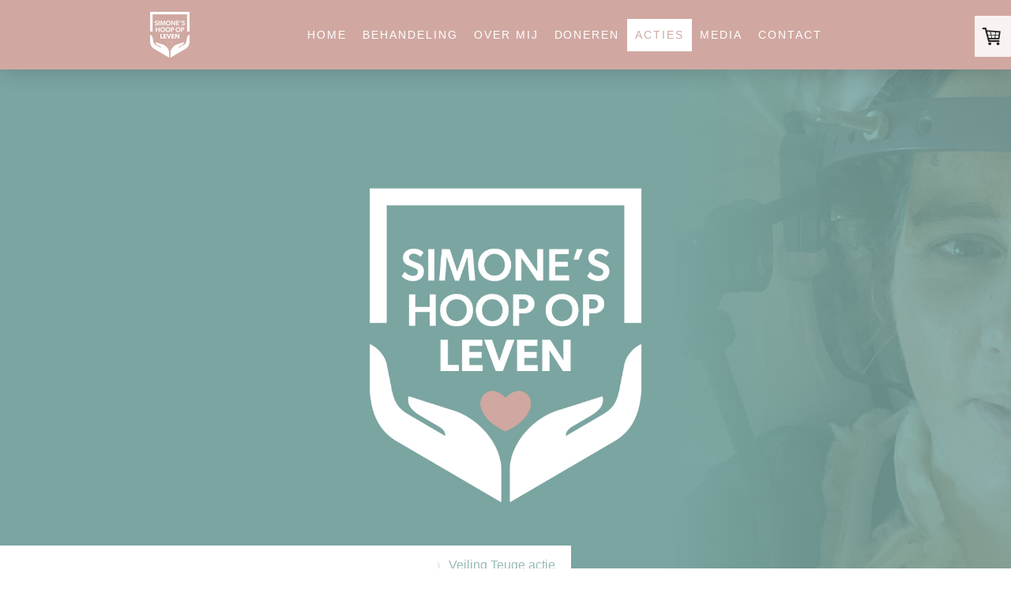

--- FILE ---
content_type: text/html; charset=UTF-8
request_url: https://www.simoneshoopopleven.nl/acties/afgelopen-acties/veiling-teuge-actie/
body_size: 16711
content:
<!DOCTYPE html>
<html lang="nl-NL"><head>
    <meta charset="utf-8"/>
    <link rel="dns-prefetch preconnect" href="https://u.jimcdn.com/" crossorigin="anonymous"/>
<link rel="dns-prefetch preconnect" href="https://assets.jimstatic.com/" crossorigin="anonymous"/>
<link rel="dns-prefetch preconnect" href="https://image.jimcdn.com" crossorigin="anonymous"/>
<link rel="dns-prefetch preconnect" href="https://fonts.jimstatic.com" crossorigin="anonymous"/>
<meta name="viewport" content="width=device-width, initial-scale=1"/>
<meta http-equiv="X-UA-Compatible" content="IE=edge"/>
<meta name="description" content=""/>
<meta name="robots" content="index, follow, archive"/>
<meta property="st:section" content=""/>
<meta name="generator" content="Jimdo Creator"/>
<meta name="twitter:title" content="Veiling Teuge &quot;20 minuten zelf vliegen&quot;"/>
<meta name="twitter:description" content="Je kunt nu bieden op een vliegles!! Hoe gaaf is dat?! Heb je deze top prijs (aangeboden door Sky Service Netherlands bv) uit de nieuwjaarsloterij gemist? Dit is je kans!! De winnaar* van de loterij heeft de prijs ter veiling aangeboden! Dus bied mee en wie weet ga jij vliegen! * De bon is geldig tot december 2021 * Afname geldig op dinsdag t/m donderdag * Max. 3 personen, max totaal gewicht 225kg * 20 minuten zelf vliegen Hoe doe je mee? * Bieden vanaf €50,- * Plaats je bod door onderstaande contact formulier in te vullen * Bieden tot 5 februari 2021, 18:00uur * Je mag zo vaak bieden als je wil * 6 februari maken we de hoogste bieder bekend via Facebook, Instagram en onze website * De winnaar wordt ook persoonlijk gecontacteerd * Na betaling zorgen wij dat de bon bij je terecht komt Wij zorgen dat de biedingen op Facebook, Instagram en website geüpdate worden zodat je weet wat er geboden is. *Thomas &amp;amp; Chantal, bedankt voor deze lieve actie! #simoneshoopopleven #hoop #crowdfunding #operatie #operatiebarcelona #strijder #instabielenekwervels #hoofdpijn #AAI #CCI #samensterk #chronischziek #chronischepijn #help #goeddoel #goededoelen #levensbedreigend #autoongeluk #lyme #ziektevanlyme #pijn #veiling #vliegles #winnen #kadootje"/>
<meta name="twitter:card" content="summary_large_image"/>
<meta property="og:url" content="https://www.simoneshoopopleven.nl/acties/afgelopen-acties/veiling-teuge-actie/"/>
<meta property="og:title" content="Veiling Teuge &quot;20 minuten zelf vliegen&quot;"/>
<meta property="og:description" content="Je kunt nu bieden op een vliegles!! Hoe gaaf is dat?! Heb je deze top prijs (aangeboden door Sky Service Netherlands bv) uit de nieuwjaarsloterij gemist? Dit is je kans!! De winnaar* van de loterij heeft de prijs ter veiling aangeboden! Dus bied mee en wie weet ga jij vliegen! * De bon is geldig tot december 2021 * Afname geldig op dinsdag t/m donderdag * Max. 3 personen, max totaal gewicht 225kg * 20 minuten zelf vliegen Hoe doe je mee? * Bieden vanaf €50,- * Plaats je bod door onderstaande contact formulier in te vullen * Bieden tot 5 februari 2021, 18:00uur * Je mag zo vaak bieden als je wil * 6 februari maken we de hoogste bieder bekend via Facebook, Instagram en onze website * De winnaar wordt ook persoonlijk gecontacteerd * Na betaling zorgen wij dat de bon bij je terecht komt Wij zorgen dat de biedingen op Facebook, Instagram en website geüpdate worden zodat je weet wat er geboden is. *Thomas &amp;amp; Chantal, bedankt voor deze lieve actie! #simoneshoopopleven #hoop #crowdfunding #operatie #operatiebarcelona #strijder #instabielenekwervels #hoofdpijn #AAI #CCI #samensterk #chronischziek #chronischepijn #help #goeddoel #goededoelen #levensbedreigend #autoongeluk #lyme #ziektevanlyme #pijn #veiling #vliegles #winnen #kadootje"/>
<meta property="og:type" content="website"/>
<meta property="og:locale" content="nl_NL"/>
<meta property="og:site_name" content="De website van simonebent85!"/>
<meta name="twitter:image" content="https://image.jimcdn.com/app/cms/image/transf/none/path/sdc7ddbb72177cd84/backgroundarea/i87c5e311f149f6a1/version/1621339894/image.jpg"/>
<meta property="og:image" content="https://image.jimcdn.com/app/cms/image/transf/none/path/sdc7ddbb72177cd84/backgroundarea/i87c5e311f149f6a1/version/1621339894/image.jpg"/>
<meta property="og:image:width" content="2000"/>
<meta property="og:image:height" content="1500"/>
<meta property="og:image:secure_url" content="https://image.jimcdn.com/app/cms/image/transf/none/path/sdc7ddbb72177cd84/backgroundarea/i87c5e311f149f6a1/version/1621339894/image.jpg"/><title>Veiling Teuge "20 minuten zelf vliegen" - De website van simonebent85!</title>
<link rel="shortcut icon" href="https://u.jimcdn.com/cms/o/sdc7ddbb72177cd84/img/favicon.png?t=1620729819"/>
    <link rel="alternate" type="application/rss+xml" title="Blog" href="https://www.simoneshoopopleven.nl/rss/blog"/>    
<link rel="canonical" href="https://www.simoneshoopopleven.nl/acties/afgelopen-acties/veiling-teuge-actie/"/>

        <script src="https://assets.jimstatic.com/ckies.js.7c38a5f4f8d944ade39b.js"></script>

        <script src="https://assets.jimstatic.com/cookieControl.js.b05bf5f4339fa83b8e79.js"></script>
    <script>window.CookieControlSet.setToNormal();</script>

    <style>html,body{margin:0}.hidden{display:none}.n{padding:5px}#cc-website-title a {text-decoration: none}.cc-m-image-align-1{text-align:left}.cc-m-image-align-2{text-align:right}.cc-m-image-align-3{text-align:center}</style>

        <link href="https://u.jimcdn.com/cms/o/sdc7ddbb72177cd84/layout/dm_b0166b918bb6fdfcdc1c4f9c6c84bfb0/css/layout.css?t=1621166122" rel="stylesheet" type="text/css" id="jimdo_layout_css"/>
<script>     /* <![CDATA[ */     /*!  loadCss [c]2014 @scottjehl, Filament Group, Inc.  Licensed MIT */     window.loadCSS = window.loadCss = function(e,n,t){var r,l=window.document,a=l.createElement("link");if(n)r=n;else{var i=(l.body||l.getElementsByTagName("head")[0]).childNodes;r=i[i.length-1]}var o=l.styleSheets;a.rel="stylesheet",a.href=e,a.media="only x",r.parentNode.insertBefore(a,n?r:r.nextSibling);var d=function(e){for(var n=a.href,t=o.length;t--;)if(o[t].href===n)return e.call(a);setTimeout(function(){d(e)})};return a.onloadcssdefined=d,d(function(){a.media=t||"all"}),a};     window.onloadCSS = function(n,o){n.onload=function(){n.onload=null,o&&o.call(n)},"isApplicationInstalled"in navigator&&"onloadcssdefined"in n&&n.onloadcssdefined(o)}     /* ]]> */ </script>     <script>
// <![CDATA[
onloadCSS(loadCss('https://assets.jimstatic.com/web.css.cba479cb7ca5b5a1cac2a1ff8a34b9db.css') , function() {
    this.id = 'jimdo_web_css';
});
// ]]>
</script>
<link href="https://assets.jimstatic.com/web.css.cba479cb7ca5b5a1cac2a1ff8a34b9db.css" rel="preload" as="style"/>
<noscript>
<link href="https://assets.jimstatic.com/web.css.cba479cb7ca5b5a1cac2a1ff8a34b9db.css" rel="stylesheet"/>
</noscript>
    <script>
    //<![CDATA[
        var jimdoData = {"isTestserver":false,"isLcJimdoCom":false,"isJimdoHelpCenter":false,"isProtectedPage":false,"cstok":"","cacheJsKey":"7093479d026ccfbb48d2a101aeac5fbd70d2cc12","cacheCssKey":"7093479d026ccfbb48d2a101aeac5fbd70d2cc12","cdnUrl":"https:\/\/assets.jimstatic.com\/","minUrl":"https:\/\/assets.jimstatic.com\/app\/cdn\/min\/file\/","authUrl":"https:\/\/a.jimdo.com\/","webPath":"https:\/\/www.simoneshoopopleven.nl\/","appUrl":"https:\/\/a.jimdo.com\/","cmsLanguage":"nl_NL","isFreePackage":false,"mobile":false,"isDevkitTemplateUsed":true,"isTemplateResponsive":true,"websiteId":"sdc7ddbb72177cd84","pageId":2589399934,"packageId":3,"shop":{"deliveryTimeTexts":{"1":"Levertijd: 2 \u00e0 3 dagen","2":"Levertijd: 3-5 dagen","3":"Levertijd: 7-10 dagen"},"checkoutButtonText":"Naar de kassa","isReady":true,"currencyFormat":{"pattern":"\u00a4 #,##0.00;\u00a4 -#,##0.00","convertedPattern":"$ #,##0.00","symbols":{"GROUPING_SEPARATOR":".","DECIMAL_SEPARATOR":",","CURRENCY_SYMBOL":"\u20ac"}},"currencyLocale":"nl_NL"},"tr":{"gmap":{"searchNotFound":"Het ingevoerde adres kon niet worden gevonden of bestaat niet.","routeNotFound":"De route kon niet berekend worden. Mogelijke oorzaken: het vertrekadres is niet precies genoeg aangegeven of te ver van het aankomstadres verwijderd."},"shop":{"checkoutSubmit":{"next":"Volgende stap","wait":"Een moment geduld"},"paypalError":"Helaas is er iets verkeerd gegaan. Probeer het nog een keer!","cartBar":"Naar de winkelwagen","maintenance":"Deze webshop is tijdelijk helaas niet bereikbaar. Probeer het later nog eens.","addToCartOverlay":{"productInsertedText":"Het product is aan de winkelwagen toegevoegd.","continueShoppingText":"Verder winkelen","reloadPageText":"Opnieuw laden"},"notReadyText":"Het opzetten van deze webshop is nog niet volledig afgerond.","numLeftText":"Er zijn op dit moment niet meer dan {:num} exemplaren van dit artikel beschikbaar.","oneLeftText":"Er is helaas nog maar \u00e9\u00e9n exemplaar van dit product beschikbaar."},"common":{"timeout":"Er is een fout opgetreden. De door jou gekozen actie werd onderbroken. Probeer het later nog een keer."},"form":{"badRequest":"Er is een fout opgetreden. De invoer kon helaas niet verzonden worden. Probeer het later nog een keer!"}},"jQuery":"jimdoGen002","isJimdoMobileApp":false,"bgConfig":{"id":128554434,"type":"picture","options":{"fixed":true},"images":[{"id":8621930034,"url":"https:\/\/image.jimcdn.com\/app\/cms\/image\/transf\/none\/path\/sdc7ddbb72177cd84\/backgroundarea\/i87c5e311f149f6a1\/version\/1621339894\/image.jpg","altText":""}]},"bgFullscreen":null,"responsiveBreakpointLandscape":767,"responsiveBreakpointPortrait":480,"copyableHeadlineLinks":false,"tocGeneration":false,"googlemapsConsoleKey":false,"loggingForAnalytics":false,"loggingForPredefinedPages":false,"isFacebookPixelIdEnabled":true,"userAccountId":"8c8aacbd-87a9-4a72-bf62-4c9b2ec9d09f"};
    // ]]>
</script>

     <script> (function(window) { 'use strict'; var regBuff = window.__regModuleBuffer = []; var regModuleBuffer = function() { var args = [].slice.call(arguments); regBuff.push(args); }; if (!window.regModule) { window.regModule = regModuleBuffer; } })(window); </script>
    <script src="https://assets.jimstatic.com/web.js.24f3cfbc36a645673411.js" async="true"></script>
    <script src="https://assets.jimstatic.com/at.js.62588d64be2115a866ce.js"></script>
    <script type="text/javascript">
//<![CDATA[

if(window.CookieControl.isCookieAllowed("fb_analytics")) {
    !function(f,b,e,v,n,t,s){if(f.fbq)return;n=f.fbq=function(){n.callMethod?
    n.callMethod.apply(n,arguments):n.queue.push(arguments)};if(!f._fbq)f._fbq=n;
    n.push=n;n.loaded=!0;n.version='2.0';n.agent='pljimdo';n.queue=[];t=b.createElement(e);t.async=!0;
    t.src=v;s=b.getElementsByTagName(e)[0];s.parentNode.insertBefore(t,s)}(window,
    document,'script','https://connect.facebook.net/en_US/fbevents.js');
    fbq('init', '465884553770300');
    fbq('track', 'PageView');
}

//]]>
</script>
</head>

<body class="body cc-page j-has-shop j-m-gallery-styles j-m-video-styles j-m-hr-styles j-m-header-styles j-m-text-styles j-m-emotionheader-styles j-m-htmlCode-styles j-m-rss-styles j-m-form-styles j-m-table-styles j-m-textWithImage-styles j-m-downloadDocument-styles j-m-imageSubtitle-styles j-m-flickr-styles j-m-googlemaps-styles j-m-blogSelection-styles j-m-comment-styles-disabled j-m-jimdo-styles j-m-profile-styles j-m-guestbook-styles j-m-promotion-styles j-m-twitter-styles j-m-hgrid-styles j-m-shoppingcart-styles j-m-catalog-styles j-m-product-styles-disabled j-m-facebook-styles j-m-sharebuttons-styles j-m-formnew-styles j-m-callToAction-styles j-m-turbo-styles j-m-spacing-styles j-m-googleplus-styles j-m-dummy-styles j-m-search-styles j-m-booking-styles j-m-socialprofiles-styles j-footer-styles cc-pagemode-default cc-content-parent" id="page-2589399934">

<div id="cc-inner" class="cc-content-parent">

<input type="checkbox" id="jtpl-mobile-navigation__checkbox" class="jtpl-mobile-navigation__checkbox"/><!-- _main.sass --><div class="jtpl-main cc-content-parent">

  <!-- _background-area.sass -->
  <div class="jtpl-background-area" background-area="fullscreen"></div>
  <!-- END _background-area.sass -->

  <!-- _top-bar.sass -->
  <div class="jtpl-top-bar navigation-colors">
    <!-- _navigation.sass -->
    <label for="jtpl-mobile-navigation__checkbox" class="jtpl-mobile-navigation__label navigation-colors--transparency">
      <span class="jtpl-mobile-navigation__borders navigation-colors__menu-icon"></span>
    </label>
    <!-- END _navigation.sass -->

  </div>
  <!-- END _top-bar.sass -->


  <!-- _mobile-navigation.sass -->
  <nav class="jtpl-mobile-navigation navigation-colors navigation-colors--transparency"><div data-container="navigation"><div class="j-nav-variant-nested"><ul class="cc-nav-level-0 j-nav-level-0"><li id="cc-nav-view-2585225334" class="jmd-nav__list-item-0"><a href="/" data-link-title="Home">Home</a></li><li id="cc-nav-view-2588744734" class="jmd-nav__list-item-0 j-nav-has-children"><a href="/behandeling/" data-link-title="Behandeling">Behandeling</a><span data-navi-toggle="cc-nav-view-2588744734" class="jmd-nav__toggle-button"></span><ul class="cc-nav-level-1 j-nav-level-1"><li id="cc-nav-view-2588744534" class="jmd-nav__list-item-1"><a href="/behandeling/diagnose/" data-link-title="Diagnose">Diagnose</a></li><li id="cc-nav-view-2585147734" class="jmd-nav__list-item-1"><a href="/behandeling/waarom-naar-het-buitenland/" data-link-title="Waarom naar het buitenland">Waarom naar het buitenland</a></li><li id="cc-nav-view-2588744934" class="jmd-nav__list-item-1"><a href="/behandeling/kosten-overzicht/" data-link-title="Kosten overzicht">Kosten overzicht</a></li><li id="cc-nav-view-2588744634" class="jmd-nav__list-item-1"><a href="/behandeling/klachten/" data-link-title="Klachten">Klachten</a></li></ul></li><li id="cc-nav-view-2585147434" class="jmd-nav__list-item-0 j-nav-has-children"><a href="/over-mij/" data-link-title="Over mij">Over mij</a><span data-navi-toggle="cc-nav-view-2585147434" class="jmd-nav__toggle-button"></span><ul class="cc-nav-level-1 j-nav-level-1"><li id="cc-nav-view-2585148734" class="jmd-nav__list-item-1 j-nav-has-children"><a href="/over-mij/blog/" data-link-title="Blog">Blog</a><span data-navi-toggle="cc-nav-view-2585148734" class="jmd-nav__toggle-button"></span><ul class="cc-nav-level-2 j-nav-level-2"><li id="cc-nav-view-2588747034" class="jmd-nav__list-item-2"><a href="/over-mij/blog/persoonlijk/" data-link-title="Persoonlijk">Persoonlijk</a></li><li id="cc-nav-view-2588746534" class="jmd-nav__list-item-2"><a href="/over-mij/blog/acties/" data-link-title="Acties">Acties</a></li></ul></li></ul></li><li id="cc-nav-view-2588745634" class="jmd-nav__list-item-0"><a href="/doneren/" data-link-title="Doneren">Doneren</a></li><li id="cc-nav-view-2588745134" class="jmd-nav__list-item-0 j-nav-has-children cc-nav-parent j-nav-parent jmd-nav__item--parent"><a href="/acties/" data-link-title="Acties">Acties</a><span data-navi-toggle="cc-nav-view-2588745134" class="jmd-nav__toggle-button"></span><ul class="cc-nav-level-1 j-nav-level-1"><li id="cc-nav-view-2597218034" class="jmd-nav__list-item-1"><a href="/acties/benefiet-concert/" data-link-title="Benefiet concert">Benefiet concert</a></li><li id="cc-nav-view-2590105634" class="jmd-nav__list-item-1"><a href="/acties/kookboek-actie/" data-link-title="Kookboek actie">Kookboek actie</a></li><li id="cc-nav-view-2590832234" class="jmd-nav__list-item-1"><a href="/acties/oliebollen-actie/" data-link-title="Oliebollen actie">Oliebollen actie</a></li><li id="cc-nav-view-2589061534" class="jmd-nav__list-item-1"><a href="/acties/medidatie-oefening/" data-link-title="Medidatie oefening">Medidatie oefening</a></li><li id="cc-nav-view-2588897634" class="jmd-nav__list-item-1"><a href="/acties/nori/" data-link-title="Nori">Nori</a></li><li id="cc-nav-view-2588745434" class="jmd-nav__list-item-1"><a href="/acties/1-euro-challenge/" data-link-title="1 Euro Challenge">1 Euro Challenge</a></li><li id="cc-nav-view-2588989134" class="jmd-nav__list-item-1 j-nav-has-children"><a href="/acties/sponsoren/" data-link-title="Sponsoren">Sponsoren</a><span data-navi-toggle="cc-nav-view-2588989134" class="jmd-nav__toggle-button"></span><ul class="cc-nav-level-2 j-nav-level-2"><li id="cc-nav-view-2589218534" class="jmd-nav__list-item-2"><a href="/acties/sponsoren/verloting-dankbaar-met-de-steun-van/" data-link-title="Verloting - Dankbaar met de steun van">Verloting - Dankbaar met de steun van</a></li></ul></li><li id="cc-nav-view-2589385834" class="jmd-nav__list-item-1 j-nav-has-children cc-nav-parent j-nav-parent jmd-nav__item--parent"><a href="/acties/afgelopen-acties/" data-link-title="Afgelopen acties">Afgelopen acties</a><span data-navi-toggle="cc-nav-view-2589385834" class="jmd-nav__toggle-button"></span><ul class="cc-nav-level-2 j-nav-level-2"><li id="cc-nav-view-2589459334" class="jmd-nav__list-item-2"><a href="/acties/afgelopen-acties/sweet-valentine-cupcake-actie/" data-link-title="Sweet Valentine - Cupcake Actie">Sweet Valentine - Cupcake Actie</a></li><li id="cc-nav-view-2589399934" class="jmd-nav__list-item-2 cc-nav-current j-nav-current jmd-nav__item--current"><a href="/acties/afgelopen-acties/veiling-teuge-actie/" data-link-title="Veiling Teuge actie" class="cc-nav-current j-nav-current jmd-nav__link--current">Veiling Teuge actie</a></li><li id="cc-nav-view-2589218834" class="jmd-nav__list-item-2"><a href="/acties/afgelopen-acties/verloting/" data-link-title="Verloting">Verloting</a></li><li id="cc-nav-view-2589269634" class="jmd-nav__list-item-2"><a href="/acties/afgelopen-acties/prijs-winnaars-verloting/" data-link-title="Prijs winnaars verloting">Prijs winnaars verloting</a></li><li id="cc-nav-view-2588897134" class="jmd-nav__list-item-2"><a href="/acties/afgelopen-acties/oliebollen-actie/" data-link-title="Oliebollen actie">Oliebollen actie</a></li><li id="cc-nav-view-2588971234" class="jmd-nav__list-item-2"><a href="/acties/afgelopen-acties/kerstkaarten-actie/" data-link-title="Kerstkaarten actie">Kerstkaarten actie</a></li><li id="cc-nav-view-2588897834" class="jmd-nav__list-item-2"><a href="/acties/afgelopen-acties/vriendenloterij/" data-link-title="Vriendenloterij">Vriendenloterij</a></li><li id="cc-nav-view-2588750034" class="jmd-nav__list-item-2"><a href="/acties/afgelopen-acties/kinderkleding-veiling/" data-link-title="Kinderkleding veiling">Kinderkleding veiling</a></li></ul></li></ul></li><li id="cc-nav-view-2588971134" class="jmd-nav__list-item-0 j-nav-has-children"><a href="/media/" data-link-title="Media">Media</a><span data-navi-toggle="cc-nav-view-2588971134" class="jmd-nav__toggle-button"></span><ul class="cc-nav-level-1 j-nav-level-1"><li id="cc-nav-view-2589225834" class="jmd-nav__list-item-1"><a href="/media/social-media/" data-link-title="Social Media">Social Media</a></li></ul></li><li id="cc-nav-view-2588746734" class="jmd-nav__list-item-0"><a href="/contact/" data-link-title="Contact">Contact</a></li></ul></div></div>
  </nav><!-- END _mobile-navigation.sass --><!-- _header.sass --><header class="jtpl-header navigation-colors"><div class="jtpl-header__inner alignment-options navigation-vertical-alignment">
      <div class="jtpl-logo">
        <div id="cc-website-logo" class="cc-single-module-element"><div id="cc-m-13849031034" class="j-module n j-imageSubtitle"><div class="cc-m-image-container"><figure class="cc-imagewrapper cc-m-image-align-3">
<a href="https://www.simoneshoopopleven.nl/" target="_self"><img srcset="https://image.jimcdn.com/app/cms/image/transf/dimension=50x10000:format=png/path/sdc7ddbb72177cd84/image/i80ff543388d52438/version/1621342334/image.png 50w, https://image.jimcdn.com/app/cms/image/transf/dimension=100x10000:format=png/path/sdc7ddbb72177cd84/image/i80ff543388d52438/version/1621342334/image.png 100w" sizes="(min-width: 50px) 50px, 100vw" id="cc-m-imagesubtitle-image-13849031034" src="https://image.jimcdn.com/app/cms/image/transf/dimension=50x10000:format=png/path/sdc7ddbb72177cd84/image/i80ff543388d52438/version/1621342334/image.png" alt="De website van simonebent85!" class="" data-src-width="1042" data-src-height="1204" data-src="https://image.jimcdn.com/app/cms/image/transf/dimension=50x10000:format=png/path/sdc7ddbb72177cd84/image/i80ff543388d52438/version/1621342334/image.png" data-image-id="8621779434"/></a>    

</figure>
</div>
<div class="cc-clear"></div>
<script id="cc-m-reg-13849031034">// <![CDATA[

    window.regModule("module_imageSubtitle", {"data":{"imageExists":true,"hyperlink":"","hyperlink_target":"","hyperlinkAsString":"","pinterest":"0","id":13849031034,"widthEqualsContent":"0","resizeWidth":"50","resizeHeight":58},"id":13849031034});
// ]]>
</script></div></div>
      </div>

      <!-- _navigation.sass -->
      <nav class="jtpl-navigation"><div class="jtpl-navigation__inner navigation-alignment" data-dropdown="true" data-main="true">
          <div data-container="navigation"><div class="j-nav-variant-nested"><ul class="cc-nav-level-0 j-nav-level-0"><li id="cc-nav-view-2585225334" class="jmd-nav__list-item-0"><a href="/" data-link-title="Home">Home</a></li><li id="cc-nav-view-2588744734" class="jmd-nav__list-item-0 j-nav-has-children"><a href="/behandeling/" data-link-title="Behandeling">Behandeling</a><span data-navi-toggle="cc-nav-view-2588744734" class="jmd-nav__toggle-button"></span><ul class="cc-nav-level-1 j-nav-level-1"><li id="cc-nav-view-2588744534" class="jmd-nav__list-item-1"><a href="/behandeling/diagnose/" data-link-title="Diagnose">Diagnose</a></li><li id="cc-nav-view-2585147734" class="jmd-nav__list-item-1"><a href="/behandeling/waarom-naar-het-buitenland/" data-link-title="Waarom naar het buitenland">Waarom naar het buitenland</a></li><li id="cc-nav-view-2588744934" class="jmd-nav__list-item-1"><a href="/behandeling/kosten-overzicht/" data-link-title="Kosten overzicht">Kosten overzicht</a></li><li id="cc-nav-view-2588744634" class="jmd-nav__list-item-1"><a href="/behandeling/klachten/" data-link-title="Klachten">Klachten</a></li></ul></li><li id="cc-nav-view-2585147434" class="jmd-nav__list-item-0 j-nav-has-children"><a href="/over-mij/" data-link-title="Over mij">Over mij</a><span data-navi-toggle="cc-nav-view-2585147434" class="jmd-nav__toggle-button"></span><ul class="cc-nav-level-1 j-nav-level-1"><li id="cc-nav-view-2585148734" class="jmd-nav__list-item-1 j-nav-has-children"><a href="/over-mij/blog/" data-link-title="Blog">Blog</a><span data-navi-toggle="cc-nav-view-2585148734" class="jmd-nav__toggle-button"></span><ul class="cc-nav-level-2 j-nav-level-2"><li id="cc-nav-view-2588747034" class="jmd-nav__list-item-2"><a href="/over-mij/blog/persoonlijk/" data-link-title="Persoonlijk">Persoonlijk</a></li><li id="cc-nav-view-2588746534" class="jmd-nav__list-item-2"><a href="/over-mij/blog/acties/" data-link-title="Acties">Acties</a></li></ul></li></ul></li><li id="cc-nav-view-2588745634" class="jmd-nav__list-item-0"><a href="/doneren/" data-link-title="Doneren">Doneren</a></li><li id="cc-nav-view-2588745134" class="jmd-nav__list-item-0 j-nav-has-children cc-nav-parent j-nav-parent jmd-nav__item--parent"><a href="/acties/" data-link-title="Acties">Acties</a><span data-navi-toggle="cc-nav-view-2588745134" class="jmd-nav__toggle-button"></span><ul class="cc-nav-level-1 j-nav-level-1"><li id="cc-nav-view-2597218034" class="jmd-nav__list-item-1"><a href="/acties/benefiet-concert/" data-link-title="Benefiet concert">Benefiet concert</a></li><li id="cc-nav-view-2590105634" class="jmd-nav__list-item-1"><a href="/acties/kookboek-actie/" data-link-title="Kookboek actie">Kookboek actie</a></li><li id="cc-nav-view-2590832234" class="jmd-nav__list-item-1"><a href="/acties/oliebollen-actie/" data-link-title="Oliebollen actie">Oliebollen actie</a></li><li id="cc-nav-view-2589061534" class="jmd-nav__list-item-1"><a href="/acties/medidatie-oefening/" data-link-title="Medidatie oefening">Medidatie oefening</a></li><li id="cc-nav-view-2588897634" class="jmd-nav__list-item-1"><a href="/acties/nori/" data-link-title="Nori">Nori</a></li><li id="cc-nav-view-2588745434" class="jmd-nav__list-item-1"><a href="/acties/1-euro-challenge/" data-link-title="1 Euro Challenge">1 Euro Challenge</a></li><li id="cc-nav-view-2588989134" class="jmd-nav__list-item-1 j-nav-has-children"><a href="/acties/sponsoren/" data-link-title="Sponsoren">Sponsoren</a><span data-navi-toggle="cc-nav-view-2588989134" class="jmd-nav__toggle-button"></span><ul class="cc-nav-level-2 j-nav-level-2"><li id="cc-nav-view-2589218534" class="jmd-nav__list-item-2"><a href="/acties/sponsoren/verloting-dankbaar-met-de-steun-van/" data-link-title="Verloting - Dankbaar met de steun van">Verloting - Dankbaar met de steun van</a></li></ul></li><li id="cc-nav-view-2589385834" class="jmd-nav__list-item-1 j-nav-has-children cc-nav-parent j-nav-parent jmd-nav__item--parent"><a href="/acties/afgelopen-acties/" data-link-title="Afgelopen acties">Afgelopen acties</a><span data-navi-toggle="cc-nav-view-2589385834" class="jmd-nav__toggle-button"></span><ul class="cc-nav-level-2 j-nav-level-2"><li id="cc-nav-view-2589459334" class="jmd-nav__list-item-2"><a href="/acties/afgelopen-acties/sweet-valentine-cupcake-actie/" data-link-title="Sweet Valentine - Cupcake Actie">Sweet Valentine - Cupcake Actie</a></li><li id="cc-nav-view-2589399934" class="jmd-nav__list-item-2 cc-nav-current j-nav-current jmd-nav__item--current"><a href="/acties/afgelopen-acties/veiling-teuge-actie/" data-link-title="Veiling Teuge actie" class="cc-nav-current j-nav-current jmd-nav__link--current">Veiling Teuge actie</a></li><li id="cc-nav-view-2589218834" class="jmd-nav__list-item-2"><a href="/acties/afgelopen-acties/verloting/" data-link-title="Verloting">Verloting</a></li><li id="cc-nav-view-2589269634" class="jmd-nav__list-item-2"><a href="/acties/afgelopen-acties/prijs-winnaars-verloting/" data-link-title="Prijs winnaars verloting">Prijs winnaars verloting</a></li><li id="cc-nav-view-2588897134" class="jmd-nav__list-item-2"><a href="/acties/afgelopen-acties/oliebollen-actie/" data-link-title="Oliebollen actie">Oliebollen actie</a></li><li id="cc-nav-view-2588971234" class="jmd-nav__list-item-2"><a href="/acties/afgelopen-acties/kerstkaarten-actie/" data-link-title="Kerstkaarten actie">Kerstkaarten actie</a></li><li id="cc-nav-view-2588897834" class="jmd-nav__list-item-2"><a href="/acties/afgelopen-acties/vriendenloterij/" data-link-title="Vriendenloterij">Vriendenloterij</a></li><li id="cc-nav-view-2588750034" class="jmd-nav__list-item-2"><a href="/acties/afgelopen-acties/kinderkleding-veiling/" data-link-title="Kinderkleding veiling">Kinderkleding veiling</a></li></ul></li></ul></li><li id="cc-nav-view-2588971134" class="jmd-nav__list-item-0 j-nav-has-children"><a href="/media/" data-link-title="Media">Media</a><span data-navi-toggle="cc-nav-view-2588971134" class="jmd-nav__toggle-button"></span><ul class="cc-nav-level-1 j-nav-level-1"><li id="cc-nav-view-2589225834" class="jmd-nav__list-item-1"><a href="/media/social-media/" data-link-title="Social Media">Social Media</a></li></ul></li><li id="cc-nav-view-2588746734" class="jmd-nav__list-item-0"><a href="/contact/" data-link-title="Contact">Contact</a></li></ul></div></div>
        </div>
      </nav><!-- END _navigation.sass -->
</div>
  </header><div class="jtpl-header--image" background-area="stripe" background-area-default=""></div>

  <!-- END _header.sass -->

  <!-- _section-main.sass -->
  <div class="jtpl-section-main content-options-box cc-content-parent">

    <!-- _breadcrumb.sass -->
    <div class="jtpl-breadcrumb alignment-options">
      <div class="jtpl-breadcrumb__inner flex-background-options">
        <div class="jtpl-breadcrumb__title-navigation-gutter">
          <!-- _section-main.sass -->
          <div class="jtpl-title">
            
          </div>
          <!-- END _section-main.sass -->
          <div class="jtpl-breadcrumb__navigation breadcrumb-options">
            <div data-container="navigation"><div class="j-nav-variant-breadcrumb"><ol itemscope="true" itemtype="http://schema.org/BreadcrumbList"><li itemscope="true" itemprop="itemListElement" itemtype="http://schema.org/ListItem"><a href="/acties/" data-link-title="Acties" itemprop="item"><span itemprop="name">Acties</span></a><meta itemprop="position" content="1"/></li><li itemscope="true" itemprop="itemListElement" itemtype="http://schema.org/ListItem"><a href="/acties/afgelopen-acties/" data-link-title="Afgelopen acties" itemprop="item"><span itemprop="name">Afgelopen acties</span></a><meta itemprop="position" content="2"/></li><li itemscope="true" itemprop="itemListElement" itemtype="http://schema.org/ListItem" class="cc-nav-current j-nav-current"><a href="/acties/afgelopen-acties/veiling-teuge-actie/" data-link-title="Veiling Teuge actie" itemprop="item" class="cc-nav-current j-nav-current"><span itemprop="name">Veiling Teuge actie</span></a><meta itemprop="position" content="3"/></li></ol></div></div>
          </div>
        </div>
      </div>
    </div>
    <!-- END _breadcrumb.sass -->

    <div class="jtpl-content alignment-options content-options-inner cc-content-parent">
      <div id="content_area" data-container="content"><div id="content_start"></div>
        
        <div id="cc-matrix-3969120234"><div id="cc-m-13835034034" class="j-module n j-header "><h1 class="" id="cc-m-header-13835034034">Veiling Teuge "20 minuten zelf vliegen"</h1></div><div id="cc-m-13835034134" class="j-module n j-hr ">    <hr/>
</div><div id="cc-m-13835034234" class="j-module n j-gallery "><div id="cc-m-gallery-13835034234" class="cc-m-gallery-container            cc-m-gallery-slider                        cc-m-gallery-slider-fullscreen-enabled           ">
        <ul>
                    <li>
                
                <a rel="lightbox[13835034234]" href="javascript:" data-href="https://image.jimcdn.com/app/cms/image/transf/none/path/sdc7ddbb72177cd84/image/ib2b2acebecc117ca/version/1611321753/image.jpg" data-title="Kadovliegticket &quot;20 minuten&quot; vanaf TEUGE "><img src="https://image.jimcdn.com/app/cms/image/transf/none/path/sdc7ddbb72177cd84/image/ib2b2acebecc117ca/version/1611321753/image.jpg" data-orig-width="661" data-orig-height="933" alt="Kadovliegticket &quot;20 minuten&quot; vanaf TEUGE "/></a>            </li>
                    <li>
                
                <a rel="lightbox[13835034234]" href="javascript:" data-href="https://image.jimcdn.com/app/cms/image/transf/none/path/sdc7ddbb72177cd84/image/iedbe1c3f31885064/version/1611321744/image.jpg" data-title=""><img src="https://image.jimcdn.com/app/cms/image/transf/none/path/sdc7ddbb72177cd84/image/iedbe1c3f31885064/version/1611321744/image.jpg" data-orig-width="1080" data-orig-height="798" alt=""/></a>            </li>
            </ul>

            <div class="cc-m-gallery-slider-bar">
            <div class="cc-m-gallery-slider-thumbnails-wrapper">
                <div class="cc-m-gallery-slider-thumbnails">
                                            <a data-slide-index="0" href="">
                            <img src="https://image.jimcdn.com/app/cms/image/transf/dimension=25x25:mode=crop:format=jpg/path/sdc7ddbb72177cd84/image/ib2b2acebecc117ca/version/1611321753/image.jpg" alt=""/>
                        </a>
                                                <a data-slide-index="1" href="">
                            <img src="https://image.jimcdn.com/app/cms/image/transf/dimension=25x25:mode=crop:format=jpg/path/sdc7ddbb72177cd84/image/iedbe1c3f31885064/version/1611321744/image.jpg" alt=""/>
                        </a>
                                        </div>
            </div>
        </div>
    
        <a href="javascript:" class="cc-m-gallery-slider-fullscreen              "></a>
    

</div>
<script id="cc-m-reg-13835034234">// <![CDATA[

    window.regModule("module_gallery", {"view":"5","countImages":2,"variant":"slider","selector":"#cc-m-gallery-13835034234","imageCount":2,"enlargeable":"1","multiUpload":true,"autostart":1,"pause":"4","showSliderThumbnails":1,"coolSize":"2","coolPadding":"3","stackCount":"3","stackPadding":"3","options":{"pinterest":"0"},"id":13835034234});
// ]]>
</script></div><div id="cc-m-13835034334" class="j-module n j-text "><p style="text-align: center;">
    <strong>Je kunt nu bieden op een vliegles!! Hoe gaaf is dat?!</strong>
</p>

<p style="text-align: center;">
     
</p>

<p style="text-align: center;">
    Heb je deze top prijs (aangeboden door <a href="https://skyservicenetherlands.nl/index.html" target="_blank" title="https://skyservicenetherlands.nl/index.html">Sky Service Netherlands bv</a>)
    uit de nieuwjaarsloterij gemist? Dit is je kans!!
</p>

<p style="text-align: center;">
     
</p>

<p style="text-align: center;">
    De winnaar* van de loterij heeft de prijs ter veiling aangeboden! Dus bied mee en wie weet ga jij vliegen!
</p>

<p style="text-align: center;">
     
</p>

<p style="text-align: center;">
    <em>* De bon is geldig tot december 2021</em>
</p>

<p style="text-align: center;">
    <em>* Afname geldig op dinsdag t/m donderdag</em>
</p>

<p style="text-align: center;">
    <em>* Max. 3 personen, max totaal gewicht 225kg</em>
</p>

<p style="text-align: center;">
    <em>* 20 minuten zelf vliegen</em>
</p>

<p style="text-align: center;">
    <br/>
    <strong>Hoe doe je mee?</strong>
</p>

<p style="text-align: center;">
     
</p>

<p style="text-align: center;">
    * Bieden vanaf €50,-<br/>
    <em>* Plaats je bod door onderstaande contact formulier in te vullen</em>
</p>

<p style="text-align: center;">
    <em>* Bieden tot 5 februari 2021, 18:00uur</em>
</p>

<p style="text-align: center;">
    <em>* Je mag zo vaak bieden als je wil</em>
</p>

<p style="text-align: center;">
    <em>* 6 februari maken we de hoogste bieder bekend via Facebook, Instagram en onze website</em>
</p>

<p style="text-align: center;">
    <em>* De winnaar wordt ook persoonlijk gecontacteerd</em>
</p>

<p style="text-align: center;">
    <em>* Na betaling zorgen wij dat de bon bij je terecht komt</em>
</p>

<p style="text-align: center;">
    <br/>
    Wij zorgen dat de biedingen op Facebook, Instagram en website geüpdate worden zodat je weet wat er geboden is.<br/>
</p>

<p style="text-align: center;">
    *<a href="https://www.facebook.com/thomaschantal.droppers" target="_blank" title="https://www.facebook.com/thomaschantal.droppers">Thomas &amp; Chantal</a>, bedankt voor deze lieve actie!<br/>
</p>

<p style="text-align: center;">
    <span style="font-size: 16px;"><span style="font-family: 'Segoe UI Historic', 'Segoe UI', Helvetica, Arial, sans-serif; color: #050505; text-align: start; white-space: pre-wrap;"><a class="oajrlxb2 g5ia77u1 qu0x051f esr5mh6w e9989ue4 r7d6kgcz rq0escxv nhd2j8a9 nc684nl6 p7hjln8o kvgmc6g5 cxmmr5t8 oygrvhab hcukyx3x jb3vyjys rz4wbd8a qt6c0cv9 a8nywdso i1ao9s8h esuyzwwr f1sip0of lzcic4wl q66pz984 gpro0wi8 b1v8xokw" href="https://www.facebook.com/hashtag/simoneshoopopleven?__eep__=6&amp;__cft__[0]=AZUBjyntKUlQU_RsBGEFcg1QJcuWeHddI0nv5KfFv7iiZhRyfT8-fWpgDjxKLi9Q8Q0TFutJa829TN2NvxzcUsKDYiZXDx9-hxvX4FML8dzzWmlH9NDKWVZ6nUIxuOE9GN4_NIDoPIYJA6sXsiuKwu280kZoNxJgOmvS7bl2xZkn1Cfymv-hTk_-KIk2tVlV6Tw&amp;__tn__=*NK-R" role="link" style="color: var(--accent); text-decoration-line: none; outline: none; list-style: none; padding: 0px; margin: 0px; touch-action: manipulation; background-color: transparent; text-align: inherit; display: inline; -webkit-tap-highlight-color: transparent; box-sizing: border-box; font-family: inherit; border: 0px initial initial;" target="_top" tabindex="0">#simoneshoopopleven</a></span> <span style="font-family: 'Segoe UI Historic', 'Segoe UI', Helvetica, Arial, sans-serif; color: #050505; text-align: start; white-space: pre-wrap;"><a class="oajrlxb2 g5ia77u1 qu0x051f esr5mh6w e9989ue4 r7d6kgcz rq0escxv nhd2j8a9 nc684nl6 p7hjln8o kvgmc6g5 cxmmr5t8 oygrvhab hcukyx3x jb3vyjys rz4wbd8a qt6c0cv9 a8nywdso i1ao9s8h esuyzwwr f1sip0of lzcic4wl q66pz984 gpro0wi8 b1v8xokw" href="https://www.facebook.com/hashtag/hoop?__eep__=6&amp;__cft__[0]=AZUBjyntKUlQU_RsBGEFcg1QJcuWeHddI0nv5KfFv7iiZhRyfT8-fWpgDjxKLi9Q8Q0TFutJa829TN2NvxzcUsKDYiZXDx9-hxvX4FML8dzzWmlH9NDKWVZ6nUIxuOE9GN4_NIDoPIYJA6sXsiuKwu280kZoNxJgOmvS7bl2xZkn1Cfymv-hTk_-KIk2tVlV6Tw&amp;__tn__=*NK-R" role="link" style="color: var(--accent); text-decoration-line: none; outline: none; list-style: none; padding: 0px; margin: 0px; touch-action: manipulation; background-color: transparent; text-align: inherit; display: inline; -webkit-tap-highlight-color: transparent; box-sizing: border-box; font-family: inherit; border: 0px initial initial;" target="_top" tabindex="0">#hoop</a></span> <span style="font-family: 'Segoe UI Historic', 'Segoe UI', Helvetica, Arial, sans-serif; color: #050505; text-align: start; white-space: pre-wrap;"><a class="oajrlxb2 g5ia77u1 qu0x051f esr5mh6w e9989ue4 r7d6kgcz rq0escxv nhd2j8a9 nc684nl6 p7hjln8o kvgmc6g5 cxmmr5t8 oygrvhab hcukyx3x jb3vyjys rz4wbd8a qt6c0cv9 a8nywdso i1ao9s8h esuyzwwr f1sip0of lzcic4wl q66pz984 gpro0wi8 b1v8xokw" href="https://www.facebook.com/hashtag/crowdfunding?__eep__=6&amp;__cft__[0]=AZUBjyntKUlQU_RsBGEFcg1QJcuWeHddI0nv5KfFv7iiZhRyfT8-fWpgDjxKLi9Q8Q0TFutJa829TN2NvxzcUsKDYiZXDx9-hxvX4FML8dzzWmlH9NDKWVZ6nUIxuOE9GN4_NIDoPIYJA6sXsiuKwu280kZoNxJgOmvS7bl2xZkn1Cfymv-hTk_-KIk2tVlV6Tw&amp;__tn__=*NK-R" role="link" style="color: var(--accent); text-decoration-line: none; outline: none; list-style: none; padding: 0px; margin: 0px; touch-action: manipulation; background-color: transparent; text-align: inherit; display: inline; -webkit-tap-highlight-color: transparent; box-sizing: border-box; font-family: inherit; border: 0px initial initial;" target="_top" tabindex="0">#crowdfunding</a></span> <span style="font-family: 'Segoe UI Historic', 'Segoe UI', Helvetica, Arial, sans-serif; color: #050505; text-align: start; white-space: pre-wrap;"><a class="oajrlxb2 g5ia77u1 qu0x051f esr5mh6w e9989ue4 r7d6kgcz rq0escxv nhd2j8a9 nc684nl6 p7hjln8o kvgmc6g5 cxmmr5t8 oygrvhab hcukyx3x jb3vyjys rz4wbd8a qt6c0cv9 a8nywdso i1ao9s8h esuyzwwr f1sip0of lzcic4wl q66pz984 gpro0wi8 b1v8xokw" href="https://www.facebook.com/hashtag/operatie?__eep__=6&amp;__cft__[0]=AZUBjyntKUlQU_RsBGEFcg1QJcuWeHddI0nv5KfFv7iiZhRyfT8-fWpgDjxKLi9Q8Q0TFutJa829TN2NvxzcUsKDYiZXDx9-hxvX4FML8dzzWmlH9NDKWVZ6nUIxuOE9GN4_NIDoPIYJA6sXsiuKwu280kZoNxJgOmvS7bl2xZkn1Cfymv-hTk_-KIk2tVlV6Tw&amp;__tn__=*NK-R" role="link" style="color: var(--accent); text-decoration-line: none; outline: none; list-style: none; padding: 0px; margin: 0px; touch-action: manipulation; background-color: transparent; text-align: inherit; display: inline; -webkit-tap-highlight-color: transparent; box-sizing: border-box; font-family: inherit; border: 0px initial initial;" target="_top" tabindex="0">#operatie</a></span> <span style="font-family: 'Segoe UI Historic', 'Segoe UI', Helvetica, Arial, sans-serif; color: #050505; text-align: start; white-space: pre-wrap;"><a class="oajrlxb2 g5ia77u1 qu0x051f esr5mh6w e9989ue4 r7d6kgcz rq0escxv nhd2j8a9 nc684nl6 p7hjln8o kvgmc6g5 cxmmr5t8 oygrvhab hcukyx3x jb3vyjys rz4wbd8a qt6c0cv9 a8nywdso i1ao9s8h esuyzwwr f1sip0of lzcic4wl q66pz984 gpro0wi8 b1v8xokw" href="https://www.facebook.com/hashtag/operatiebarcelona?__eep__=6&amp;__cft__[0]=AZUBjyntKUlQU_RsBGEFcg1QJcuWeHddI0nv5KfFv7iiZhRyfT8-fWpgDjxKLi9Q8Q0TFutJa829TN2NvxzcUsKDYiZXDx9-hxvX4FML8dzzWmlH9NDKWVZ6nUIxuOE9GN4_NIDoPIYJA6sXsiuKwu280kZoNxJgOmvS7bl2xZkn1Cfymv-hTk_-KIk2tVlV6Tw&amp;__tn__=*NK-R" role="link" style="color: var(--accent); text-decoration-line: none; outline: none; list-style: none; padding: 0px; margin: 0px; touch-action: manipulation; background-color: transparent; text-align: inherit; display: inline; -webkit-tap-highlight-color: transparent; box-sizing: border-box; font-family: inherit; border: 0px initial initial;" target="_top" tabindex="0">#operatiebarcelona</a></span> <span style="font-family: 'Segoe UI Historic', 'Segoe UI', Helvetica, Arial, sans-serif; color: #050505; text-align: start; white-space: pre-wrap;"><a class="oajrlxb2 g5ia77u1 qu0x051f esr5mh6w e9989ue4 r7d6kgcz rq0escxv nhd2j8a9 nc684nl6 p7hjln8o kvgmc6g5 cxmmr5t8 oygrvhab hcukyx3x jb3vyjys rz4wbd8a qt6c0cv9 a8nywdso i1ao9s8h esuyzwwr f1sip0of lzcic4wl q66pz984 gpro0wi8 b1v8xokw" href="https://www.facebook.com/hashtag/strijder?__eep__=6&amp;__cft__[0]=AZUBjyntKUlQU_RsBGEFcg1QJcuWeHddI0nv5KfFv7iiZhRyfT8-fWpgDjxKLi9Q8Q0TFutJa829TN2NvxzcUsKDYiZXDx9-hxvX4FML8dzzWmlH9NDKWVZ6nUIxuOE9GN4_NIDoPIYJA6sXsiuKwu280kZoNxJgOmvS7bl2xZkn1Cfymv-hTk_-KIk2tVlV6Tw&amp;__tn__=*NK-R" role="link" style="color: var(--accent); text-decoration-line: none; outline: none; list-style: none; padding: 0px; margin: 0px; touch-action: manipulation; background-color: transparent; text-align: inherit; display: inline; -webkit-tap-highlight-color: transparent; box-sizing: border-box; font-family: inherit; border: 0px initial initial;" target="_top" tabindex="0">#strijder</a></span> <span style="font-family: 'Segoe UI Historic', 'Segoe UI', Helvetica, Arial, sans-serif; color: #050505; text-align: start; white-space: pre-wrap;"><a class="oajrlxb2 g5ia77u1 qu0x051f esr5mh6w e9989ue4 r7d6kgcz rq0escxv nhd2j8a9 nc684nl6 p7hjln8o kvgmc6g5 cxmmr5t8 oygrvhab hcukyx3x jb3vyjys rz4wbd8a qt6c0cv9 a8nywdso i1ao9s8h esuyzwwr f1sip0of lzcic4wl q66pz984 gpro0wi8 b1v8xokw" href="https://www.facebook.com/hashtag/instabielenekwervels?__eep__=6&amp;__cft__[0]=AZUBjyntKUlQU_RsBGEFcg1QJcuWeHddI0nv5KfFv7iiZhRyfT8-fWpgDjxKLi9Q8Q0TFutJa829TN2NvxzcUsKDYiZXDx9-hxvX4FML8dzzWmlH9NDKWVZ6nUIxuOE9GN4_NIDoPIYJA6sXsiuKwu280kZoNxJgOmvS7bl2xZkn1Cfymv-hTk_-KIk2tVlV6Tw&amp;__tn__=*NK-R" role="link" style="color: var(--accent); text-decoration-line: none; outline: none; list-style: none; padding: 0px; margin: 0px; touch-action: manipulation; background-color: transparent; text-align: inherit; display: inline; -webkit-tap-highlight-color: transparent; box-sizing: border-box; font-family: inherit; border: 0px initial initial;" target="_top" tabindex="0">#instabielenekwervels</a></span> <span style="font-family: 'Segoe UI Historic', 'Segoe UI', Helvetica, Arial, sans-serif; color: #050505; text-align: start; white-space: pre-wrap;"><a class="oajrlxb2 g5ia77u1 qu0x051f esr5mh6w e9989ue4 r7d6kgcz rq0escxv nhd2j8a9 nc684nl6 p7hjln8o kvgmc6g5 cxmmr5t8 oygrvhab hcukyx3x jb3vyjys rz4wbd8a qt6c0cv9 a8nywdso i1ao9s8h esuyzwwr f1sip0of lzcic4wl q66pz984 gpro0wi8 b1v8xokw" href="https://www.facebook.com/hashtag/hoofdpijn?__eep__=6&amp;__cft__[0]=AZUBjyntKUlQU_RsBGEFcg1QJcuWeHddI0nv5KfFv7iiZhRyfT8-fWpgDjxKLi9Q8Q0TFutJa829TN2NvxzcUsKDYiZXDx9-hxvX4FML8dzzWmlH9NDKWVZ6nUIxuOE9GN4_NIDoPIYJA6sXsiuKwu280kZoNxJgOmvS7bl2xZkn1Cfymv-hTk_-KIk2tVlV6Tw&amp;__tn__=*NK-R" role="link" style="color: var(--accent); text-decoration-line: none; outline: none; list-style: none; padding: 0px; margin: 0px; touch-action: manipulation; background-color: transparent; text-align: inherit; display: inline; -webkit-tap-highlight-color: transparent; box-sizing: border-box; font-family: inherit; border: 0px initial initial;" target="_top" tabindex="0">#hoofdpijn</a></span> <span style="font-family: 'Segoe UI Historic', 'Segoe UI', Helvetica, Arial, sans-serif; color: #050505; text-align: start; white-space: pre-wrap;"><a class="oajrlxb2 g5ia77u1 qu0x051f esr5mh6w e9989ue4 r7d6kgcz rq0escxv nhd2j8a9 nc684nl6 p7hjln8o kvgmc6g5 cxmmr5t8 oygrvhab hcukyx3x jb3vyjys rz4wbd8a qt6c0cv9 a8nywdso i1ao9s8h esuyzwwr f1sip0of lzcic4wl q66pz984 gpro0wi8 b1v8xokw" href="https://www.facebook.com/hashtag/aai?__eep__=6&amp;__cft__[0]=AZUBjyntKUlQU_RsBGEFcg1QJcuWeHddI0nv5KfFv7iiZhRyfT8-fWpgDjxKLi9Q8Q0TFutJa829TN2NvxzcUsKDYiZXDx9-hxvX4FML8dzzWmlH9NDKWVZ6nUIxuOE9GN4_NIDoPIYJA6sXsiuKwu280kZoNxJgOmvS7bl2xZkn1Cfymv-hTk_-KIk2tVlV6Tw&amp;__tn__=*NK-R" role="link" style="color: var(--accent); text-decoration-line: none; outline: none; list-style: none; padding: 0px; margin: 0px; touch-action: manipulation; background-color: transparent; text-align: inherit; display: inline; -webkit-tap-highlight-color: transparent; box-sizing: border-box; font-family: inherit; border: 0px initial initial;" target="_top" tabindex="0">#AAI</a></span> <span style="font-family: 'Segoe UI Historic', 'Segoe UI', Helvetica, Arial, sans-serif; color: #050505; text-align: start; white-space: pre-wrap;"><a class="oajrlxb2 g5ia77u1 qu0x051f esr5mh6w e9989ue4 r7d6kgcz rq0escxv nhd2j8a9 nc684nl6 p7hjln8o kvgmc6g5 cxmmr5t8 oygrvhab hcukyx3x jb3vyjys rz4wbd8a qt6c0cv9 a8nywdso i1ao9s8h esuyzwwr f1sip0of lzcic4wl q66pz984 gpro0wi8 b1v8xokw" href="https://www.facebook.com/hashtag/cci?__eep__=6&amp;__cft__[0]=AZUBjyntKUlQU_RsBGEFcg1QJcuWeHddI0nv5KfFv7iiZhRyfT8-fWpgDjxKLi9Q8Q0TFutJa829TN2NvxzcUsKDYiZXDx9-hxvX4FML8dzzWmlH9NDKWVZ6nUIxuOE9GN4_NIDoPIYJA6sXsiuKwu280kZoNxJgOmvS7bl2xZkn1Cfymv-hTk_-KIk2tVlV6Tw&amp;__tn__=*NK-R" role="link" style="color: var(--accent); text-decoration-line: none; outline: none; list-style: none; padding: 0px; margin: 0px; touch-action: manipulation; background-color: transparent; text-align: inherit; display: inline; -webkit-tap-highlight-color: transparent; box-sizing: border-box; font-family: inherit; border: 0px initial initial;" target="_top" tabindex="0">#CCI</a></span> <span style="font-family: 'Segoe UI Historic', 'Segoe UI', Helvetica, Arial, sans-serif; color: #050505; text-align: start; white-space: pre-wrap;"><a class="oajrlxb2 g5ia77u1 qu0x051f esr5mh6w e9989ue4 r7d6kgcz rq0escxv nhd2j8a9 nc684nl6 p7hjln8o kvgmc6g5 cxmmr5t8 oygrvhab hcukyx3x jb3vyjys rz4wbd8a qt6c0cv9 a8nywdso i1ao9s8h esuyzwwr f1sip0of lzcic4wl q66pz984 gpro0wi8 b1v8xokw" href="https://www.facebook.com/hashtag/samensterk?__eep__=6&amp;__cft__[0]=AZUBjyntKUlQU_RsBGEFcg1QJcuWeHddI0nv5KfFv7iiZhRyfT8-fWpgDjxKLi9Q8Q0TFutJa829TN2NvxzcUsKDYiZXDx9-hxvX4FML8dzzWmlH9NDKWVZ6nUIxuOE9GN4_NIDoPIYJA6sXsiuKwu280kZoNxJgOmvS7bl2xZkn1Cfymv-hTk_-KIk2tVlV6Tw&amp;__tn__=*NK-R" role="link" style="color: var(--accent); text-decoration-line: none; outline: none; list-style: none; padding: 0px; margin: 0px; touch-action: manipulation; background-color: transparent; text-align: inherit; display: inline; -webkit-tap-highlight-color: transparent; box-sizing: border-box; font-family: inherit; border: 0px initial initial;" target="_top" tabindex="0">#samensterk</a></span> <span style="font-family: 'Segoe UI Historic', 'Segoe UI', Helvetica, Arial, sans-serif; color: #050505; text-align: start; white-space: pre-wrap;"><a class="oajrlxb2 g5ia77u1 qu0x051f esr5mh6w e9989ue4 r7d6kgcz rq0escxv nhd2j8a9 nc684nl6 p7hjln8o kvgmc6g5 cxmmr5t8 oygrvhab hcukyx3x jb3vyjys rz4wbd8a qt6c0cv9 a8nywdso i1ao9s8h esuyzwwr f1sip0of lzcic4wl q66pz984 gpro0wi8 b1v8xokw" href="https://www.facebook.com/hashtag/chronischziek?__eep__=6&amp;__cft__[0]=AZUBjyntKUlQU_RsBGEFcg1QJcuWeHddI0nv5KfFv7iiZhRyfT8-fWpgDjxKLi9Q8Q0TFutJa829TN2NvxzcUsKDYiZXDx9-hxvX4FML8dzzWmlH9NDKWVZ6nUIxuOE9GN4_NIDoPIYJA6sXsiuKwu280kZoNxJgOmvS7bl2xZkn1Cfymv-hTk_-KIk2tVlV6Tw&amp;__tn__=*NK-R" role="link" style="color: var(--accent); text-decoration-line: none; outline: none; list-style: none; padding: 0px; margin: 0px; touch-action: manipulation; background-color: transparent; text-align: inherit; display: inline; -webkit-tap-highlight-color: transparent; box-sizing: border-box; font-family: inherit; border: 0px initial initial;" target="_top" tabindex="0">#chronischziek</a></span> <span style="font-family: 'Segoe UI Historic', 'Segoe UI', Helvetica, Arial, sans-serif; color: #050505; text-align: start; white-space: pre-wrap;"><a class="oajrlxb2 g5ia77u1 qu0x051f esr5mh6w e9989ue4 r7d6kgcz rq0escxv nhd2j8a9 nc684nl6 p7hjln8o kvgmc6g5 cxmmr5t8 oygrvhab hcukyx3x jb3vyjys rz4wbd8a qt6c0cv9 a8nywdso i1ao9s8h esuyzwwr f1sip0of lzcic4wl q66pz984 gpro0wi8 b1v8xokw" href="https://www.facebook.com/hashtag/chronischepijn?__eep__=6&amp;__cft__[0]=AZUBjyntKUlQU_RsBGEFcg1QJcuWeHddI0nv5KfFv7iiZhRyfT8-fWpgDjxKLi9Q8Q0TFutJa829TN2NvxzcUsKDYiZXDx9-hxvX4FML8dzzWmlH9NDKWVZ6nUIxuOE9GN4_NIDoPIYJA6sXsiuKwu280kZoNxJgOmvS7bl2xZkn1Cfymv-hTk_-KIk2tVlV6Tw&amp;__tn__=*NK-R" role="link" style="color: var(--accent); text-decoration-line: none; outline: none; list-style: none; padding: 0px; margin: 0px; touch-action: manipulation; background-color: transparent; text-align: inherit; display: inline; -webkit-tap-highlight-color: transparent; box-sizing: border-box; font-family: inherit; border: 0px initial initial;" target="_top" tabindex="0">#chronischepijn</a></span> <span style="font-family: 'Segoe UI Historic', 'Segoe UI', Helvetica, Arial, sans-serif; color: #050505; text-align: start; white-space: pre-wrap;"><a class="oajrlxb2 g5ia77u1 qu0x051f esr5mh6w e9989ue4 r7d6kgcz rq0escxv nhd2j8a9 nc684nl6 p7hjln8o kvgmc6g5 cxmmr5t8 oygrvhab hcukyx3x jb3vyjys rz4wbd8a qt6c0cv9 a8nywdso i1ao9s8h esuyzwwr f1sip0of lzcic4wl q66pz984 gpro0wi8 b1v8xokw" href="https://www.facebook.com/hashtag/help?__eep__=6&amp;__cft__[0]=AZUBjyntKUlQU_RsBGEFcg1QJcuWeHddI0nv5KfFv7iiZhRyfT8-fWpgDjxKLi9Q8Q0TFutJa829TN2NvxzcUsKDYiZXDx9-hxvX4FML8dzzWmlH9NDKWVZ6nUIxuOE9GN4_NIDoPIYJA6sXsiuKwu280kZoNxJgOmvS7bl2xZkn1Cfymv-hTk_-KIk2tVlV6Tw&amp;__tn__=*NK-R" role="link" style="color: var(--accent); text-decoration-line: none; outline: none; list-style: none; padding: 0px; margin: 0px; touch-action: manipulation; background-color: transparent; text-align: inherit; display: inline; -webkit-tap-highlight-color: transparent; box-sizing: border-box; font-family: inherit; border: 0px initial initial;" target="_top" tabindex="0">#help</a></span> <span style="font-family: 'Segoe UI Historic', 'Segoe UI', Helvetica, Arial, sans-serif; color: #050505; text-align: start; white-space: pre-wrap;"><a class="oajrlxb2 g5ia77u1 qu0x051f esr5mh6w e9989ue4 r7d6kgcz rq0escxv nhd2j8a9 nc684nl6 p7hjln8o kvgmc6g5 cxmmr5t8 oygrvhab hcukyx3x jb3vyjys rz4wbd8a qt6c0cv9 a8nywdso i1ao9s8h esuyzwwr f1sip0of lzcic4wl q66pz984 gpro0wi8 b1v8xokw" href="https://www.facebook.com/hashtag/goeddoel?__eep__=6&amp;__cft__[0]=AZUBjyntKUlQU_RsBGEFcg1QJcuWeHddI0nv5KfFv7iiZhRyfT8-fWpgDjxKLi9Q8Q0TFutJa829TN2NvxzcUsKDYiZXDx9-hxvX4FML8dzzWmlH9NDKWVZ6nUIxuOE9GN4_NIDoPIYJA6sXsiuKwu280kZoNxJgOmvS7bl2xZkn1Cfymv-hTk_-KIk2tVlV6Tw&amp;__tn__=*NK-R" role="link" style="color: var(--accent); text-decoration-line: none; outline: none; list-style: none; padding: 0px; margin: 0px; touch-action: manipulation; background-color: transparent; text-align: inherit; display: inline; -webkit-tap-highlight-color: transparent; box-sizing: border-box; font-family: inherit; border: 0px initial initial;" target="_top" tabindex="0">#goeddoel</a></span> <span style="font-family: 'Segoe UI Historic', 'Segoe UI', Helvetica, Arial, sans-serif; color: #050505; text-align: start; white-space: pre-wrap;"><a class="oajrlxb2 g5ia77u1 qu0x051f esr5mh6w e9989ue4 r7d6kgcz rq0escxv nhd2j8a9 nc684nl6 p7hjln8o kvgmc6g5 cxmmr5t8 oygrvhab hcukyx3x jb3vyjys rz4wbd8a qt6c0cv9 a8nywdso i1ao9s8h esuyzwwr f1sip0of lzcic4wl q66pz984 gpro0wi8 b1v8xokw" href="https://www.facebook.com/hashtag/goededoelen?__eep__=6&amp;__cft__[0]=AZUBjyntKUlQU_RsBGEFcg1QJcuWeHddI0nv5KfFv7iiZhRyfT8-fWpgDjxKLi9Q8Q0TFutJa829TN2NvxzcUsKDYiZXDx9-hxvX4FML8dzzWmlH9NDKWVZ6nUIxuOE9GN4_NIDoPIYJA6sXsiuKwu280kZoNxJgOmvS7bl2xZkn1Cfymv-hTk_-KIk2tVlV6Tw&amp;__tn__=*NK-R" role="link" style="color: var(--accent); text-decoration-line: none; outline: none; list-style: none; padding: 0px; margin: 0px; touch-action: manipulation; background-color: transparent; text-align: inherit; display: inline; -webkit-tap-highlight-color: transparent; box-sizing: border-box; font-family: inherit; border: 0px initial initial;" target="_top" tabindex="0">#goededoelen</a></span> <span style="font-family: 'Segoe UI Historic', 'Segoe UI', Helvetica, Arial, sans-serif; color: #050505; text-align: start; white-space: pre-wrap;"><a class="oajrlxb2 g5ia77u1 qu0x051f esr5mh6w e9989ue4 r7d6kgcz rq0escxv nhd2j8a9 nc684nl6 p7hjln8o kvgmc6g5 cxmmr5t8 oygrvhab hcukyx3x jb3vyjys rz4wbd8a qt6c0cv9 a8nywdso i1ao9s8h esuyzwwr f1sip0of lzcic4wl q66pz984 gpro0wi8 b1v8xokw" href="https://www.facebook.com/hashtag/levensbedreigend?__eep__=6&amp;__cft__[0]=AZUBjyntKUlQU_RsBGEFcg1QJcuWeHddI0nv5KfFv7iiZhRyfT8-fWpgDjxKLi9Q8Q0TFutJa829TN2NvxzcUsKDYiZXDx9-hxvX4FML8dzzWmlH9NDKWVZ6nUIxuOE9GN4_NIDoPIYJA6sXsiuKwu280kZoNxJgOmvS7bl2xZkn1Cfymv-hTk_-KIk2tVlV6Tw&amp;__tn__=*NK-R" role="link" style="color: var(--accent); text-decoration-line: none; outline: none; list-style: none; padding: 0px; margin: 0px; touch-action: manipulation; background-color: transparent; text-align: inherit; display: inline; -webkit-tap-highlight-color: transparent; box-sizing: border-box; font-family: inherit; border: 0px initial initial;" target="_top" tabindex="0">#levensbedreigend</a></span> <span style="font-family: 'Segoe UI Historic', 'Segoe UI', Helvetica, Arial, sans-serif; color: #050505; text-align: start; white-space: pre-wrap;"><a class="oajrlxb2 g5ia77u1 qu0x051f esr5mh6w e9989ue4 r7d6kgcz rq0escxv nhd2j8a9 nc684nl6 p7hjln8o kvgmc6g5 cxmmr5t8 oygrvhab hcukyx3x jb3vyjys rz4wbd8a qt6c0cv9 a8nywdso i1ao9s8h esuyzwwr f1sip0of lzcic4wl q66pz984 gpro0wi8 b1v8xokw" href="https://www.facebook.com/hashtag/autoongeluk?__eep__=6&amp;__cft__[0]=AZUBjyntKUlQU_RsBGEFcg1QJcuWeHddI0nv5KfFv7iiZhRyfT8-fWpgDjxKLi9Q8Q0TFutJa829TN2NvxzcUsKDYiZXDx9-hxvX4FML8dzzWmlH9NDKWVZ6nUIxuOE9GN4_NIDoPIYJA6sXsiuKwu280kZoNxJgOmvS7bl2xZkn1Cfymv-hTk_-KIk2tVlV6Tw&amp;__tn__=*NK-R" role="link" style="color: var(--accent); text-decoration-line: none; outline: none; list-style: none; padding: 0px; margin: 0px; touch-action: manipulation; background-color: transparent; text-align: inherit; display: inline; -webkit-tap-highlight-color: transparent; box-sizing: border-box; font-family: inherit; border: 0px initial initial;" target="_top" tabindex="0">#autoongeluk</a></span> <span style="font-family: 'Segoe UI Historic', 'Segoe UI', Helvetica, Arial, sans-serif; color: #050505; text-align: start; white-space: pre-wrap;"><a class="oajrlxb2 g5ia77u1 qu0x051f esr5mh6w e9989ue4 r7d6kgcz rq0escxv nhd2j8a9 nc684nl6 p7hjln8o kvgmc6g5 cxmmr5t8 oygrvhab hcukyx3x jb3vyjys rz4wbd8a qt6c0cv9 a8nywdso i1ao9s8h esuyzwwr f1sip0of lzcic4wl q66pz984 gpro0wi8 b1v8xokw" href="https://www.facebook.com/hashtag/lyme?__eep__=6&amp;__cft__[0]=AZUBjyntKUlQU_RsBGEFcg1QJcuWeHddI0nv5KfFv7iiZhRyfT8-fWpgDjxKLi9Q8Q0TFutJa829TN2NvxzcUsKDYiZXDx9-hxvX4FML8dzzWmlH9NDKWVZ6nUIxuOE9GN4_NIDoPIYJA6sXsiuKwu280kZoNxJgOmvS7bl2xZkn1Cfymv-hTk_-KIk2tVlV6Tw&amp;__tn__=*NK-R" role="link" style="color: var(--accent); text-decoration-line: none; outline: none; list-style: none; padding: 0px; margin: 0px; touch-action: manipulation; background-color: transparent; text-align: inherit; display: inline; -webkit-tap-highlight-color: transparent; box-sizing: border-box; font-family: inherit; border: 0px initial initial;" target="_top" tabindex="0">#lyme</a></span> <span style="font-family: 'Segoe UI Historic', 'Segoe UI', Helvetica, Arial, sans-serif; color: #050505; text-align: start; white-space: pre-wrap;"><a class="oajrlxb2 g5ia77u1 qu0x051f esr5mh6w e9989ue4 r7d6kgcz rq0escxv nhd2j8a9 nc684nl6 p7hjln8o kvgmc6g5 cxmmr5t8 oygrvhab hcukyx3x jb3vyjys rz4wbd8a qt6c0cv9 a8nywdso i1ao9s8h esuyzwwr f1sip0of lzcic4wl q66pz984 gpro0wi8 b1v8xokw" href="https://www.facebook.com/hashtag/ziektevanlyme?__eep__=6&amp;__cft__[0]=AZUBjyntKUlQU_RsBGEFcg1QJcuWeHddI0nv5KfFv7iiZhRyfT8-fWpgDjxKLi9Q8Q0TFutJa829TN2NvxzcUsKDYiZXDx9-hxvX4FML8dzzWmlH9NDKWVZ6nUIxuOE9GN4_NIDoPIYJA6sXsiuKwu280kZoNxJgOmvS7bl2xZkn1Cfymv-hTk_-KIk2tVlV6Tw&amp;__tn__=*NK-R" role="link" style="color: var(--accent); text-decoration-line: none; outline: none; list-style: none; padding: 0px; margin: 0px; touch-action: manipulation; background-color: transparent; text-align: inherit; display: inline; -webkit-tap-highlight-color: transparent; box-sizing: border-box; font-family: inherit; border: 0px initial initial;" target="_top" tabindex="0">#ziektevanlyme</a></span> <span style="font-family: 'Segoe UI Historic', 'Segoe UI', Helvetica, Arial, sans-serif; color: #050505; text-align: start; white-space: pre-wrap;"><a class="oajrlxb2 g5ia77u1 qu0x051f esr5mh6w e9989ue4 r7d6kgcz rq0escxv nhd2j8a9 nc684nl6 p7hjln8o kvgmc6g5 cxmmr5t8 oygrvhab hcukyx3x jb3vyjys rz4wbd8a qt6c0cv9 a8nywdso i1ao9s8h esuyzwwr f1sip0of lzcic4wl q66pz984 gpro0wi8 b1v8xokw" href="https://www.facebook.com/hashtag/pijn?__eep__=6&amp;__cft__[0]=AZUBjyntKUlQU_RsBGEFcg1QJcuWeHddI0nv5KfFv7iiZhRyfT8-fWpgDjxKLi9Q8Q0TFutJa829TN2NvxzcUsKDYiZXDx9-hxvX4FML8dzzWmlH9NDKWVZ6nUIxuOE9GN4_NIDoPIYJA6sXsiuKwu280kZoNxJgOmvS7bl2xZkn1Cfymv-hTk_-KIk2tVlV6Tw&amp;__tn__=*NK-R" role="link" style="color: var(--accent); text-decoration-line: none; outline: none; list-style: none; padding: 0px; margin: 0px; touch-action: manipulation; background-color: transparent; text-align: inherit; display: inline; -webkit-tap-highlight-color: transparent; box-sizing: border-box; font-family: inherit; border: 0px initial initial;" target="_top" tabindex="0">#pijn</a></span> <span style="font-family: 'Segoe UI Historic', 'Segoe UI', Helvetica, Arial, sans-serif; color: #050505; text-align: start; white-space: pre-wrap;"><a class="oajrlxb2 g5ia77u1 qu0x051f esr5mh6w e9989ue4 r7d6kgcz rq0escxv nhd2j8a9 nc684nl6 p7hjln8o kvgmc6g5 cxmmr5t8 oygrvhab hcukyx3x jb3vyjys rz4wbd8a qt6c0cv9 a8nywdso i1ao9s8h esuyzwwr f1sip0of lzcic4wl q66pz984 gpro0wi8 b1v8xokw" href="https://www.facebook.com/hashtag/veiling?__eep__=6&amp;__cft__[0]=AZUBjyntKUlQU_RsBGEFcg1QJcuWeHddI0nv5KfFv7iiZhRyfT8-fWpgDjxKLi9Q8Q0TFutJa829TN2NvxzcUsKDYiZXDx9-hxvX4FML8dzzWmlH9NDKWVZ6nUIxuOE9GN4_NIDoPIYJA6sXsiuKwu280kZoNxJgOmvS7bl2xZkn1Cfymv-hTk_-KIk2tVlV6Tw&amp;__tn__=*NK-R" role="link" style="color: var(--accent); text-decoration-line: none; outline: none; list-style: none; padding: 0px; margin: 0px; touch-action: manipulation; background-color: transparent; text-align: inherit; display: inline; -webkit-tap-highlight-color: transparent; box-sizing: border-box; font-family: inherit; border: 0px initial initial;" target="_top" tabindex="0">#veiling</a></span> <span style="font-family: 'Segoe UI Historic', 'Segoe UI', Helvetica, Arial, sans-serif; color: #050505; text-align: start; white-space: pre-wrap;"><a class="oajrlxb2 g5ia77u1 qu0x051f esr5mh6w e9989ue4 r7d6kgcz rq0escxv nhd2j8a9 nc684nl6 p7hjln8o kvgmc6g5 cxmmr5t8 oygrvhab hcukyx3x jb3vyjys rz4wbd8a qt6c0cv9 a8nywdso i1ao9s8h esuyzwwr f1sip0of lzcic4wl q66pz984 gpro0wi8 b1v8xokw" href="https://www.facebook.com/hashtag/vliegles?__eep__=6&amp;__cft__[0]=AZUBjyntKUlQU_RsBGEFcg1QJcuWeHddI0nv5KfFv7iiZhRyfT8-fWpgDjxKLi9Q8Q0TFutJa829TN2NvxzcUsKDYiZXDx9-hxvX4FML8dzzWmlH9NDKWVZ6nUIxuOE9GN4_NIDoPIYJA6sXsiuKwu280kZoNxJgOmvS7bl2xZkn1Cfymv-hTk_-KIk2tVlV6Tw&amp;__tn__=*NK-R" role="link" style="color: var(--accent); text-decoration-line: none; outline: none; list-style: none; padding: 0px; margin: 0px; touch-action: manipulation; background-color: transparent; text-align: inherit; display: inline; -webkit-tap-highlight-color: transparent; box-sizing: border-box; font-family: inherit; border: 0px initial initial;" target="_top" tabindex="0">#vliegles</a></span> <span style="font-family: 'Segoe UI Historic', 'Segoe UI', Helvetica, Arial, sans-serif; color: #050505; text-align: start; white-space: pre-wrap;"><a class="oajrlxb2 g5ia77u1 qu0x051f esr5mh6w e9989ue4 r7d6kgcz rq0escxv nhd2j8a9 nc684nl6 p7hjln8o kvgmc6g5 cxmmr5t8 oygrvhab hcukyx3x jb3vyjys rz4wbd8a qt6c0cv9 a8nywdso i1ao9s8h esuyzwwr f1sip0of lzcic4wl q66pz984 gpro0wi8 b1v8xokw" href="https://www.facebook.com/hashtag/winnen?__eep__=6&amp;__cft__[0]=AZUBjyntKUlQU_RsBGEFcg1QJcuWeHddI0nv5KfFv7iiZhRyfT8-fWpgDjxKLi9Q8Q0TFutJa829TN2NvxzcUsKDYiZXDx9-hxvX4FML8dzzWmlH9NDKWVZ6nUIxuOE9GN4_NIDoPIYJA6sXsiuKwu280kZoNxJgOmvS7bl2xZkn1Cfymv-hTk_-KIk2tVlV6Tw&amp;__tn__=*NK-R" role="link" style="color: var(--accent); text-decoration-line: none; outline: none; list-style: none; padding: 0px; margin: 0px; touch-action: manipulation; background-color: transparent; text-align: inherit; display: inline; -webkit-tap-highlight-color: transparent; box-sizing: border-box; font-family: inherit; border: 0px initial initial;" target="_top" tabindex="0">#winnen</a></span> <span style="font-family: 'Segoe UI Historic', 'Segoe UI', Helvetica, Arial, sans-serif; color: #050505; text-align: start; white-space: pre-wrap;"><a class="oajrlxb2 g5ia77u1 qu0x051f esr5mh6w e9989ue4 r7d6kgcz rq0escxv nhd2j8a9 nc684nl6 p7hjln8o kvgmc6g5 cxmmr5t8 oygrvhab hcukyx3x jb3vyjys rz4wbd8a qt6c0cv9 a8nywdso i1ao9s8h esuyzwwr f1sip0of lzcic4wl q66pz984 gpro0wi8 b1v8xokw" href="https://www.facebook.com/hashtag/kadootje?__eep__=6&amp;__cft__[0]=AZUBjyntKUlQU_RsBGEFcg1QJcuWeHddI0nv5KfFv7iiZhRyfT8-fWpgDjxKLi9Q8Q0TFutJa829TN2NvxzcUsKDYiZXDx9-hxvX4FML8dzzWmlH9NDKWVZ6nUIxuOE9GN4_NIDoPIYJA6sXsiuKwu280kZoNxJgOmvS7bl2xZkn1Cfymv-hTk_-KIk2tVlV6Tw&amp;__tn__=*NK-R" role="link" style="color: var(--accent); text-decoration-line: none; outline: none; list-style: none; padding: 0px; margin: 0px; touch-action: manipulation; background-color: transparent; text-align: inherit; display: inline; -webkit-tap-highlight-color: transparent; box-sizing: border-box; font-family: inherit; border: 0px initial initial;" target="_top" tabindex="0">#kadootje</a></span></span>
</p></div><div id="cc-m-13835034434" class="j-module n j-hr ">    <hr/>
</div><div id="cc-m-13835036734" class="j-module n j-header "><h2 class="" id="cc-m-header-13835036734">Bieden via onderstaande formulier</h2></div><div id="cc-m-13835036534" class="j-module n j-formnew ">
<form action="" method="post" id="cc-m-form-13835036534" class="cc-m-form cc-m-form-layout-0">
    <div class="cc-m-form-loading"></div>

    <div class="cc-m-form-view-sortable">
<div class="cc-m-form-view-element cc-m-form-text cc-m-required" data-action="element">
    <label for="m4b461452897d9cfa0">
        <div>Naam</div>
        </label>
    <div class="cc-m-form-view-input-wrapper">
                <input type="text" name="m4b461452897d9cfa0" value="" id="m4b461452897d9cfa0" style="width: 50%;"/>
    </div>
</div><div class="cc-m-form-view-element cc-m-form-email cc-m-required" data-action="element">
    <label for="m4b461452897d9cfa1">
        <div>E-mail</div>
        </label>
    <div class="cc-m-form-view-input-wrapper">
                <input type="email" autocorrect="off" autocapitalize="off" name="m4b461452897d9cfa1" value="" style="width: 50%;" id="m4b461452897d9cfa1"/>
    </div>
</div><div class="cc-m-form-view-element cc-m-form-textarea cc-m-required" data-action="element">
    <label for="m4b461452897d9cfa2">
        <div>Bericht</div>
        </label>
    <div class="cc-m-form-view-input-wrapper">
                <textarea name="m4b461452897d9cfa2" rows="6" style="width: 100%;" id="m4b461452897d9cfa2"></textarea>
    </div>
</div>    </div>
<div class="cc-m-form-view-element cc-m-form-submit" data-action="element">
    <label></label>
    <div class="cc-m-form-view-input-wrapper">
        <div>
    <label for="m4b461452897d9cfa_dataprivacy">
        Onze <a href="/j/privacy" target="_blank">Privacyverklaring</a> is van toepassing.    </label>
</div>

<input type="submit" value="Verzenden" data-action="formButton"/>
    </div>
</div>
    <p class="cc-m-form-note">
        <strong>Opmerking:</strong>
        De met <span class="j-m-required">*</span> gemarkeerde velden zijn verplicht.    </p>
</form>
<script id="cc-m-reg-13835036534">// <![CDATA[

    window.regModule("module_formnew", {"withinCms":false,"selector":"#cc-m-form-13835036534","structure":[{"type":"text","label":"Naam","params":{"width":"50"},"rules":{"required":"Graag het veld \"{label}\" invullen."}},{"type":"email","label":"E-mail","params":{"width":"50"},"rules":{"required":"Graag het veld \"{label}\" invullen.","email":"Voer een geldig e-mailadres in."}},{"type":"textarea","label":"Bericht","params":{"rows":"6","width":"100"},"rules":{"required":"Graag het veld \"{label}\" invullen."}}],"moduleIdObfuscated":"m4b461452897d9cfa","id":13835036534});
// ]]>
</script></div><div id="cc-m-13835036434" class="j-module n j-hr ">    <hr/>
</div><div id="cc-m-13835036234" class="j-module n j-header "><h2 class="" id="cc-m-header-13835036234">Instructieboekje</h2></div><div id="cc-m-13835035134" class="j-module n j-downloadDocument ">
        <a class="j-m-dowload" href="/app/download/13835035134/instructie+boekje+versie+14+april+2013.pdf?t=1611320347">            <img src="https://assets.jimstatic.com/s/img/cc/icons/pdf.png" width="51" height="51" class="downloadImage" alt="Download"/>
                </a>
        
    <div data-name="download-description" class="descriptionContainer">
                    <div class="cc-m-download-title">Instructie "Zelf vliegen"</div>
        
        
                    <div class="cc-m-download-file">
                <div class="cc-m-download-file-name">instructie boekje versie 14 april 2013.p</div>
                <div class="cc-m-download-file-info">
                    <span class="cc-m-download-file-type">Adobe Acrobat document</span>
                    <span class="cc-m-download-file-size">1.2 MB</span>
                </div>
                <div class="cc-m-download-file-link"><a href="/app/download/13835035134/instructie+boekje+versie+14+april+2013.pdf?t=1611320347" class="cc-m-download-link">Download</a></div>
            </div>
            </div>

    
    <script id="cc-m-reg-13835035134">// <![CDATA[

    window.regModule("module_downloadDocument", {"variant":"default","selector":"#cc-m-download-13835035134","id":"13835035134","showpreview":true,"fileExists":true});
// ]]>
</script></div><div id="cc-m-13835038734" class="j-module n j-hr ">    <hr/>
</div><div id="cc-m-13835038834" class="j-module n j-htmlCode ">    <div class="cc-powr-embed-placeholder" style="             background-color: #333333;             display: flex;             color: #efefef;             padding: 20px;         ">
        <div class="cc-powr-embed-placeholder-text" style="                 border: #717677 solid 2px;                 font-weight: lighter;                 font-family: sans-serif;                 font-size: 12pt;                 line-height: 1.5em;                 padding: 25px 15px;                 width: 100%;              ">
            Powr.io content wordt niet weergegeven als gevolg van je huidige cookie-instellingen. Klik op het <a href="javascript:window.CookieControl.showCookieSettings();">cookiebeleid</a> (functioneel en marketing) om akkoord te gaan met het cookiebeleid van Powr.io en de content te bekijken. Je kunt hierover meer lezen in de <a href="https://www.powr.io/privacy " target="_blank">privacyverklaring</a> van Powr.io.        </div>
    </div>
</div></div>
        
        </div>
    </div>
    <!-- END _section-main.sass -->

  </div>

  <!-- _section-aside.sass -->
  <div class="jtpl-section-aside">

    <aside class="jtpl-sidebar sidebar-options"><div class="jtpl-sidebar__inner alignment-options">
        <div data-container="sidebar"><div id="cc-matrix-3952943034"><div id="cc-m-13775860834" class="j-module n j-hgrid ">    <div class="cc-m-hgrid-column" style="width: 23.21%;">
        <div id="cc-matrix-3952943334"><div id="cc-m-13775860934" class="j-module n j-text "><p>
    Social media:
</p>

<p>
     
</p></div><div id="cc-m-13775861034" class="j-module n j-sharebuttons ">
<div class="cc-sharebuttons-element cc-sharebuttons-size-32 cc-sharebuttons-style-white cc-sharebuttons-design-round cc-sharebuttons-align-left">


    <a class="cc-sharebuttons-facebook" href="http://www.facebook.com/sharer.php?u=https://www.simoneshoopopleven.nl/acties/afgelopen-acties/veiling-teuge-actie/&amp;t=Veiling%20Teuge%20actie" title="Facebook" target="_blank"></a><a class="cc-sharebuttons-mail" href="mailto:?subject=Veiling%20Teuge%20actie&amp;body=https://www.simoneshoopopleven.nl/acties/afgelopen-acties/veiling-teuge-actie/" title="E-mail" target=""></a>

</div>
</div></div>    </div>
            <div class="cc-m-hgrid-separator" data-display="cms-only"><div></div></div>
        <div class="cc-m-hgrid-column last" style="width: 74.78%;">
        <div id="cc-matrix-3952943434"><div id="cc-m-13775861134" class="j-module n j-text "><p>
    <!--block--><strong>Simone's hoop op leven is onderdeel van Stichting Simone her fight against Lyme</strong>
</p>

<p>
    <!--block-->
</p>

<p>
    <!--block--><a href="mailto:info@simoneshoopopleven.nl" title="info@simoneshoopopleven.nl"><span style="color: #ffffff;">info@simoneshoopopleven.nl</span></a><br/>
    <br/>
    <strong><em>Doneren kan op NL92RABO0334657032 t.n.v. St. Simone her fight against Lyme onder vermelding van donatie behandeling.<br/>
    Vanuit het buitenland BIC Code:</em></strong> RABONL2U<br/>
    <strong>Voor betaalverzoek, <a href="https://betaalverzoek.rabobank.nl/betaalverzoek/?id=SEgfs7MeSPKl6biEnlqx9A" target="_blank" title="https://betaalverzoek.rabobank.nl/betaalverzoek/?id=SEgfs7MeSPKl6biEnlqx9A">klik</a></strong> <a href="https://betaalverzoek.rabobank.nl/betaalverzoek/?id=SEgfs7MeSPKl6biEnlqx9A" target="_blank" title="https://betaalverzoek.rabobank.nl/betaalverzoek/?id=SEgfs7MeSPKl6biEnlqx9A"><span style="color: #ffffff;"><strong>hier</strong></span></a>
</p></div></div>    </div>
    
<div class="cc-m-hgrid-overlay" data-display="cms-only"></div>

<br class="cc-clear"/>

</div></div></div>
      </div>
    </aside><footer class="jtpl-footer footer-options"><div class="jtpl-footer__inner alignment-options">
        <div id="contentfooter" data-container="footer">

    <div class="j-info-row"><sup>1</sup> BTW-vrijstelling volgens § 19 UStG (klein bedrijf)<br/></div>
    <div class="j-meta-links">
        <a href="/about/">Impressum</a> | <a href="//www.simoneshoopopleven.nl/j/shop/deliveryinfo" data-meta-link="shop_delivery_info">Leverings- en betalingsvoorwaarden</a> | <a href="//www.simoneshoopopleven.nl/j/privacy">Privacyverklaring</a> | <a id="cookie-policy" href="javascript:window.CookieControl.showCookieSettings();">Cookiebeleid</a> | <a href="/sitemap/">Sitemap</a>    </div>

    <div class="j-admin-links">
            
    <span class="loggedout">
        <a rel="nofollow" id="login" href="/login">Inloggen</a>
    </span>

<span class="loggedin">
    <a rel="nofollow" id="logout" target="_top" href="https://cms.e.jimdo.com/app/cms/logout.php">
        Uitloggen    </a>
    |
    <a rel="nofollow" id="edit" target="_top" href="https://a.jimdo.com/app/auth/signin/jumpcms/?page=2589399934">Bewerken</a>
</span>
        </div>

    
</div>

      </div>
    </footer><!-- END _section-aside.sass -->
</div>


  <!-- _cart.sass -->
  <div class="jtpl-cart">
    <div id="cc-sidecart-wrapper"><script>// <![CDATA[

    window.regModule("sidebar_shoppingcart", {"variant":"default","currencyLocale":"nl_NL","currencyFormat":{"pattern":"\u00a4 #,##0.00;\u00a4 -#,##0.00","convertedPattern":"$ #,##0.00","symbols":{"GROUPING_SEPARATOR":".","DECIMAL_SEPARATOR":",","CURRENCY_SYMBOL":"\u20ac"}},"tr":{"cart":{"subtotalText":"Subtotaal","emptyBasketText":"De winkelwagen is leeg."}}});
// ]]>
</script></div>
  </div>
  <!-- END _cart.sass -->

</div>
<!-- END main.sass -->

</div>
    <ul class="cc-FloatingButtonBarContainer cc-FloatingButtonBarContainer-right hidden">

                    <!-- scroll to top button -->
            <li class="cc-FloatingButtonBarContainer-button-scroll">
                <a href="javascript:void(0);" title="Naar boven scrollen">
                    <span>Naar boven scrollen</span>
                </a>
            </li>
            <script>// <![CDATA[

    window.regModule("common_scrolltotop", []);
// ]]>
</script>    </ul>
    <script type="text/javascript">
//<![CDATA[
addAutomatedTracking('creator.website', track_anon);
//]]>
</script>
    
<div id="loginbox" class="hidden">

    <div id="loginbox-header">

    <a class="cc-close" title="Dit element sluiten" href="#">Sluiten</a>

    <div class="c"></div>

</div>

<div id="loginbox-content">

        <div id="resendpw"></div>

        <div id="loginboxOuter"></div>
    </div>
</div>
<div id="loginbox-darklayer" class="hidden"></div>
<script>// <![CDATA[

    window.regModule("web_login", {"url":"https:\/\/www.simoneshoopopleven.nl\/","pageId":2589399934});
// ]]>
</script>


<div class="cc-individual-cookie-settings" id="cc-individual-cookie-settings" style="display: none" data-nosnippet="true">

</div>
<script>// <![CDATA[

    window.regModule("web_individualCookieSettings", {"categories":[{"type":"NECESSARY","name":"Noodzakelijk","description":"Strikt noodzakelijke cookies garanderen functies die deze website nodig heeft om te functioneren zoals bedoeld. Daarom kunnen deze cookies niet worden uitgeschakeld. Deze cookies worden exclusief door deze website gebruikt en zijn daarom 'first party cookies'. Dit betekent dat alle informatie die in deze cookies wordt opgeslagen alleen wordt teruggestuurd aan deze website.","required":true,"cookies":[{"key":"jimdo-cart-v1","name":"Jimdo-cart-v1","description":"Jimdo-cart-v1\n\nStrikt noodzakelijke lokale opslag die informatie over je winkelwagen opslaat om kopen in deze webshop mogelijk te maken.\n\nAanbieder:\nJimdo GmbH, Stresemannstrasse 375, 22761 Hamburg, Duitsland\n\nGeldigheid: lokale opslag vervalt niet\nCookie \/ naam van lokale opslag: Jimdo-cart-v1\n\nPrivacyverklaring:\nhttps:\/\/www.jimdo.com\/nl\/info\/privacy\/","required":true},{"key":"cookielaw","name":"cookielaw","description":"Cookielaw\n\nDeze cookie toont de cookiebanner en slaat de cookievoorkeuren van de bezoeker op.\n\nAanbieder:\nJimdo GmbH, Stresemannstrasse 375, 22761 Hamburg, Duitsland\n\nNaam cookie: ckies_cookielaw\nGeldigheid cookie: 1 jaar\n\nPrivacyverklaring:\nhttps:\/\/www.jimdo.com\/nl\/info\/privacy\/","required":true},{"key":"phpsessionid","name":"PHPSESSIONID","description":"PHPSESSIONID\n\nStrikt noodzakelijke lokale opslag voor het correct functioneren van deze webshop.\n\nAanbieder:\nJimdo GmbH, Stresemannstrasse 375, 22761 Hamburg, Duitsland\n\nCookie \/ naam van lokale opslag: PHPSESSIONID\nGeldigheid: 1 sessie\n\nPrivacyverklaring:\nhttps:\/\/www.jimdo.com\/nl\/info\/privacy\/","required":true},{"key":"control-cookies-wildcard","name":"ckies_*","description":"Jimdo Control Cookies\n\nControl cookies voor door de bezoeker gekozen diensten \/ cookies en het opslaan van deze cookievoorkeuren.\n\nAanbieder:\nJimdo GmbH, Stresemannstrasse 375, 22761 Hamburg, Duitsland.\n\nNamen van cookies:\nckies_*, ckies_postfinance, ckies_stripe, ckies_powr, ckies_google, ckies_cookielaw, ckies_ga, ckies_jimdo_analytics, ckies_fb_analytics, ckies_fr\n\nGeldigheid cookie: 1 jaar\n\nPrivacyverklaring:\nhttps:\/\/www.jimdo.com\/nl\/info\/privacy\/","required":true}]},{"type":"FUNCTIONAL","name":"Functioneel","description":"Functionele cookies zorgen ervoor dat deze website bepaalde functies kan aanbieden en informatie die u al gegeven heeft op kan slaan (bijvoorbeeld een geregistreerde naam of taalselectie). Zo kan de website betere en gepersonaliseerde functies aanbieden.","required":false,"cookies":[{"key":"powr-v2","name":"powr","description":"POWr.io Cookies\n\nDeze cookies registreren anonieme, statistische gegevens over het gedrag van de bezoeker op deze website en zijn verantwoordelijk voor het garanderen van de functionaliteit van bepaalde widgets die deze website gebruikt. Ze worden alleen gebruikt voor interne analayse door de eigenaar van de website, bijvoorbeeld om bij te houden hoeveel bezoekers er op de website zijn geteld. \n\nAanbieder:\nPowr.io, POWr HQ, 340 Pine Street, San Francisco, Californie 94104, Verenigde Staten\n\nNamen cookies en geldigheid:\nahoy_unique_[unique id] (geldigheid: sessie), POWR_PRODUCTION (geldigheid: sessie), ahoy_visitor (geldigheid: 2 jaar), ahoy_visit (geldigheid: 1 dag), src 30 Days Security, _gid Persistent (geldigheid: 1 dag).  NID (Domein: google.com, geldigheid: 180 dagen), 1P_JAR (Domein: google.com, geldigheid: 30 dagen), DV (Domein: google.com, geldigheid: 2 uur), SIDCC (Domein: google.com,geldigheid: 1 jaar), SID (Domein: google.com, geldigheid: 2 jaar), HSID (Domein: google.com,geldigheid: 2 jaar), SEARCH_SAMESITE (Domein: google.com, geldigheid: 6 maanden), __cfduid (Domein: powrcdn.com, geldigheid: 30 dagen).\n\nCookiebeleid:\nhttps:\/\/www.powr.io\/privacy\n\nPrivacyverklaring:\nhttps:\/\/www.powr.io\/privacy","required":false},{"key":"google_maps","name":"Google Maps","description":"Deze optie activeren en opslaan maakt het weergeven van Google Maps mogelijk op deze website. \nProvider: Google LLC, 1600 Amphitheatre Parkway, Mountain View, CA 94043, USA of Google Ireland Limited, Gordon House, Barrow Street, Dublin 4, Ireland, als je in de EU woont.\nNaam en duur van cookie: google_maps ( Lifetime: 1 year).\nCookiebeleid: https:\/\/policies.google.com\/technologies\/cookies\nPrivacyverklaring: https:\/\/policies.google.com\/privacy","required":false},{"key":"youtu","name":"Youtube","description":"Door deze instelling te activeren en op te slaan wordt de weergave van YouTube-inhoud op deze website mogelijk gemaakt.\n\nAanbieder: Google LLC, 1600 Amphitheatre Parkway, Mountain View, CA 94043, USA of Google Ireland Limited, Gordon House, Barrow Street, Dublin 4, Ierland, als je een inwoner van de EU bent.\nCookienaam en levensduur: youtube_consent (levensduur: 1 jaar).\nCookiebeleid: https:\/\/policies.google.com\/technologies\/cookies\nPrivacyverklaring: https:\/\/policies.google.com\/privacy\n\nDeze website gebruikt een cookievrije integratie voor de ingebedde YouTube-video's. Extra cookies worden ingesteld door de dienstverlener YouTube en informatie wordt verzameld als de gebruiker is ingelogd op zijn Google-account. YouTube registreert anonieme statistische gegevens, bijv. hoe vaak de video getoond wordt en welke instellingen voor het afspelen gebruikt worden. In dit geval worden de selecties van de gebruiker aan zijn account gekoppeld, zoals wanneer hij op \"Vind ik leuk\" op een video klikt. Zie de privacyverklaring van Google voor meer informatie.","required":false}]},{"type":"PERFORMANCE","name":"Performance","description":"Performance cookies verzamelen informatie over de manier waarop een website gebruikt wordt. We gebruiken ze om beter te begrijpen hoe bezoekers onze pagina's gebruiken, en zodat we de inhoud en functionaliteit kunnen verbeteren.","required":false,"cookies":[]},{"type":"MARKETING","name":"Marketing\/Third Party","description":"Marketing\/Third Party Cookies komen (o.a.) van externe advertentiebedrijven en worden gebruikt om informatie te verzamelen over de websites die u heeft bezocht, om zo bijvoorbeeld gerichte reclame te kunnen laten zien.","required":false,"cookies":[{"key":"powr_marketing","name":"powr_marketing","description":"POWr.io cookies\n\nDeze cookies verzamelen anonieme informatie over de manier waarop gebruikers deze website gebruiken. Dit gebeurt voor analysedoeleinden.\n\nAanbieder:\nPowr.io, POWr HQ, 340 Pine Street, San Francisco, Californi\u00eb 94104, VS.\n\nCookienamen en geldigheid:\n__Secure-3PAPISID (Domein: google.com, geldigheid: 2 jaar), SAPISID (Domein: google.com, geldigheid: 2 jaar), APISID (Domein: google.com, geldigheid: 2 jaar), SSID (Domein: google.com, geldigheid: 2 jaar), __Secure-3PSID (Domein: google.com, geldigheid: 2 jaar), CC (Domein:google.com, geldigheid: 1 jaar), ANID (Domein: google.com, geldigheid: 10 jaar), OTZ (Domein:google.com, geldigheid: 1 maand).\n\nCookiebeleid:\nhttps:\/\/www.powr.io\/privacy\n\nPrivacyverklaring:\nhttps:\/\/www.powr.io\/privacy","required":false},{"key":"fb_analytics","name":"fb_analytics","description":"Facebook Analytics\n\nDit is een trackingtechnologie die gebruik maakt van de zogenaamde \"Facebook pixel\" van het sociale netwerk Facebook en wordt gebruikt voor websitenanalyse, advertentietargeting, analyse van advertenties en Facebook Custom Audiences.\n\nAanbieder:\nFacebook Inc, 1 Hacker Way, Menlo Park, CA 94025, Verenigde Staten, of, voor ingezetenen van de EU, Facebook Ireland Ltd, 4 Grand Canal Square, Grand Canal Harbour, Dublin 2, Ierland.\n\nNaam cookies: _fbp, fr\nGeldigheid cookie: 90 dagen\n\nCookiebeleid:\nhttps:\/\/www.facebook.com\/policies\/cookies\n\nPrivacyverklaring:\nhttps:\/\/www.facebook.com\/policy.php","required":false}]}],"pagesWithoutCookieSettings":["\/about\/","\/j\/privacy"],"cookieSettingsHtmlUrl":"\/app\/module\/cookiesettings\/getcookiesettingshtml"});
// ]]>
</script>

</body>
</html>
